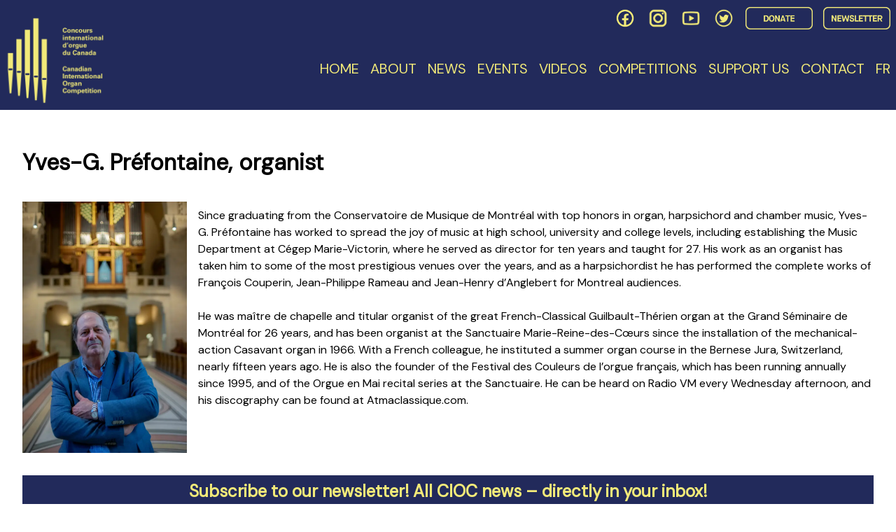

--- FILE ---
content_type: text/html; charset=UTF-8
request_url: https://ciocm.org/en/yves-g-prefontaine-organist/
body_size: 17721
content:
<!doctype html>
<html lang="en-CA">
<head>
	<meta charset="UTF-8">
	<meta name="viewport" content="width=device-width, initial-scale=1">
	<script src="https://kit.fontawesome.com/8dd95f8e24.js" crossorigin="anonymous"></script>
	<link rel="profile" href="https://gmpg.org/xfn/11">
	<link href="https://fonts.googleapis.com/css?family=Cabin+Condensed|DM+Sans|Gothic+A1|Jaldi|Lusitana|Lora|Sawarabi+Gothic&display=swap" rel="stylesheet">
	<title>Yves-G. Préfontaine, organist &#8211; Canadian International Organ Competition</title>
<meta name='robots' content='max-image-preview:large' />
	<style>img:is([sizes="auto" i], [sizes^="auto," i]) { contain-intrinsic-size: 3000px 1500px }</style>
	<script id="cookieyes" type="text/javascript" src="https://cdn-cookieyes.com/client_data/3cda44c1db39ece49ddee394/script.js"></script><link rel="alternate" href="https://ciocm.org/en/yves-g-prefontaine-organist/" hreflang="en" />
<link rel="alternate" href="https://ciocm.org/fr/yves-g-prefontaine-organiste/" hreflang="fr" />
<link rel='dns-prefetch' href='//stats.wp.com' />
<link rel='preconnect' href='//i0.wp.com' />
<link rel='preconnect' href='//c0.wp.com' />
<link rel="alternate" type="application/rss+xml" title="Canadian International Organ Competition &raquo; Feed" href="https://ciocm.org/en/feed/" />
<link rel="alternate" type="application/rss+xml" title="Canadian International Organ Competition &raquo; Comments Feed" href="https://ciocm.org/en/comments/feed/" />
<script type="text/javascript">
/* <![CDATA[ */
window._wpemojiSettings = {"baseUrl":"https:\/\/s.w.org\/images\/core\/emoji\/16.0.1\/72x72\/","ext":".png","svgUrl":"https:\/\/s.w.org\/images\/core\/emoji\/16.0.1\/svg\/","svgExt":".svg","source":{"concatemoji":"https:\/\/ciocm.org\/wp-includes\/js\/wp-emoji-release.min.js?ver=6.8.3"}};
/*! This file is auto-generated */
!function(s,n){var o,i,e;function c(e){try{var t={supportTests:e,timestamp:(new Date).valueOf()};sessionStorage.setItem(o,JSON.stringify(t))}catch(e){}}function p(e,t,n){e.clearRect(0,0,e.canvas.width,e.canvas.height),e.fillText(t,0,0);var t=new Uint32Array(e.getImageData(0,0,e.canvas.width,e.canvas.height).data),a=(e.clearRect(0,0,e.canvas.width,e.canvas.height),e.fillText(n,0,0),new Uint32Array(e.getImageData(0,0,e.canvas.width,e.canvas.height).data));return t.every(function(e,t){return e===a[t]})}function u(e,t){e.clearRect(0,0,e.canvas.width,e.canvas.height),e.fillText(t,0,0);for(var n=e.getImageData(16,16,1,1),a=0;a<n.data.length;a++)if(0!==n.data[a])return!1;return!0}function f(e,t,n,a){switch(t){case"flag":return n(e,"\ud83c\udff3\ufe0f\u200d\u26a7\ufe0f","\ud83c\udff3\ufe0f\u200b\u26a7\ufe0f")?!1:!n(e,"\ud83c\udde8\ud83c\uddf6","\ud83c\udde8\u200b\ud83c\uddf6")&&!n(e,"\ud83c\udff4\udb40\udc67\udb40\udc62\udb40\udc65\udb40\udc6e\udb40\udc67\udb40\udc7f","\ud83c\udff4\u200b\udb40\udc67\u200b\udb40\udc62\u200b\udb40\udc65\u200b\udb40\udc6e\u200b\udb40\udc67\u200b\udb40\udc7f");case"emoji":return!a(e,"\ud83e\udedf")}return!1}function g(e,t,n,a){var r="undefined"!=typeof WorkerGlobalScope&&self instanceof WorkerGlobalScope?new OffscreenCanvas(300,150):s.createElement("canvas"),o=r.getContext("2d",{willReadFrequently:!0}),i=(o.textBaseline="top",o.font="600 32px Arial",{});return e.forEach(function(e){i[e]=t(o,e,n,a)}),i}function t(e){var t=s.createElement("script");t.src=e,t.defer=!0,s.head.appendChild(t)}"undefined"!=typeof Promise&&(o="wpEmojiSettingsSupports",i=["flag","emoji"],n.supports={everything:!0,everythingExceptFlag:!0},e=new Promise(function(e){s.addEventListener("DOMContentLoaded",e,{once:!0})}),new Promise(function(t){var n=function(){try{var e=JSON.parse(sessionStorage.getItem(o));if("object"==typeof e&&"number"==typeof e.timestamp&&(new Date).valueOf()<e.timestamp+604800&&"object"==typeof e.supportTests)return e.supportTests}catch(e){}return null}();if(!n){if("undefined"!=typeof Worker&&"undefined"!=typeof OffscreenCanvas&&"undefined"!=typeof URL&&URL.createObjectURL&&"undefined"!=typeof Blob)try{var e="postMessage("+g.toString()+"("+[JSON.stringify(i),f.toString(),p.toString(),u.toString()].join(",")+"));",a=new Blob([e],{type:"text/javascript"}),r=new Worker(URL.createObjectURL(a),{name:"wpTestEmojiSupports"});return void(r.onmessage=function(e){c(n=e.data),r.terminate(),t(n)})}catch(e){}c(n=g(i,f,p,u))}t(n)}).then(function(e){for(var t in e)n.supports[t]=e[t],n.supports.everything=n.supports.everything&&n.supports[t],"flag"!==t&&(n.supports.everythingExceptFlag=n.supports.everythingExceptFlag&&n.supports[t]);n.supports.everythingExceptFlag=n.supports.everythingExceptFlag&&!n.supports.flag,n.DOMReady=!1,n.readyCallback=function(){n.DOMReady=!0}}).then(function(){return e}).then(function(){var e;n.supports.everything||(n.readyCallback(),(e=n.source||{}).concatemoji?t(e.concatemoji):e.wpemoji&&e.twemoji&&(t(e.twemoji),t(e.wpemoji)))}))}((window,document),window._wpemojiSettings);
/* ]]> */
</script>
<style id='wp-emoji-styles-inline-css' type='text/css'>

	img.wp-smiley, img.emoji {
		display: inline !important;
		border: none !important;
		box-shadow: none !important;
		height: 1em !important;
		width: 1em !important;
		margin: 0 0.07em !important;
		vertical-align: -0.1em !important;
		background: none !important;
		padding: 0 !important;
	}
</style>
<link rel='stylesheet' id='wp-block-library-css' href='https://c0.wp.com/c/6.8.3/wp-includes/css/dist/block-library/style.min.css' type='text/css' media='all' />
<style id='classic-theme-styles-inline-css' type='text/css'>
/*! This file is auto-generated */
.wp-block-button__link{color:#fff;background-color:#32373c;border-radius:9999px;box-shadow:none;text-decoration:none;padding:calc(.667em + 2px) calc(1.333em + 2px);font-size:1.125em}.wp-block-file__button{background:#32373c;color:#fff;text-decoration:none}
</style>
<style id='ce4wp-subscribe-style-inline-css' type='text/css'>
.wp-block-ce4wp-subscribe{max-width:840px;margin:0 auto}.wp-block-ce4wp-subscribe .title{margin-bottom:0}.wp-block-ce4wp-subscribe .subTitle{margin-top:0;font-size:0.8em}.wp-block-ce4wp-subscribe .disclaimer{margin-top:5px;font-size:0.8em}.wp-block-ce4wp-subscribe .disclaimer .disclaimer-label{margin-left:10px}.wp-block-ce4wp-subscribe .inputBlock{width:100%;margin-bottom:10px}.wp-block-ce4wp-subscribe .inputBlock input{width:100%}.wp-block-ce4wp-subscribe .inputBlock label{display:inline-block}.wp-block-ce4wp-subscribe .submit-button{margin-top:25px;display:block}.wp-block-ce4wp-subscribe .required-text{display:inline-block;margin:0;padding:0;margin-left:0.3em}.wp-block-ce4wp-subscribe .onSubmission{height:0;max-width:840px;margin:0 auto}.wp-block-ce4wp-subscribe .firstNameSummary .lastNameSummary{text-transform:capitalize}.wp-block-ce4wp-subscribe .ce4wp-inline-notification{display:flex;flex-direction:row;align-items:center;padding:13px 10px;width:100%;height:40px;border-style:solid;border-color:orange;border-width:1px;border-left-width:4px;border-radius:3px;background:rgba(255,133,15,0.1);flex:none;order:0;flex-grow:1;margin:0px 0px}.wp-block-ce4wp-subscribe .ce4wp-inline-warning-text{font-style:normal;font-weight:normal;font-size:16px;line-height:20px;display:flex;align-items:center;color:#571600;margin-left:9px}.wp-block-ce4wp-subscribe .ce4wp-inline-warning-icon{color:orange}.wp-block-ce4wp-subscribe .ce4wp-inline-warning-arrow{color:#571600;margin-left:auto}.wp-block-ce4wp-subscribe .ce4wp-banner-clickable{cursor:pointer}.ce4wp-link{cursor:pointer}

.no-flex{display:block}.sub-header{margin-bottom:1em}


</style>
<style id='pdfemb-pdf-embedder-viewer-style-inline-css' type='text/css'>
.wp-block-pdfemb-pdf-embedder-viewer{max-width:none}

</style>
<link rel='stylesheet' id='mediaelement-css' href='https://c0.wp.com/c/6.8.3/wp-includes/js/mediaelement/mediaelementplayer-legacy.min.css' type='text/css' media='all' />
<link rel='stylesheet' id='wp-mediaelement-css' href='https://c0.wp.com/c/6.8.3/wp-includes/js/mediaelement/wp-mediaelement.min.css' type='text/css' media='all' />
<style id='jetpack-sharing-buttons-style-inline-css' type='text/css'>
.jetpack-sharing-buttons__services-list{display:flex;flex-direction:row;flex-wrap:wrap;gap:0;list-style-type:none;margin:5px;padding:0}.jetpack-sharing-buttons__services-list.has-small-icon-size{font-size:12px}.jetpack-sharing-buttons__services-list.has-normal-icon-size{font-size:16px}.jetpack-sharing-buttons__services-list.has-large-icon-size{font-size:24px}.jetpack-sharing-buttons__services-list.has-huge-icon-size{font-size:36px}@media print{.jetpack-sharing-buttons__services-list{display:none!important}}.editor-styles-wrapper .wp-block-jetpack-sharing-buttons{gap:0;padding-inline-start:0}ul.jetpack-sharing-buttons__services-list.has-background{padding:1.25em 2.375em}
</style>
<style id='global-styles-inline-css' type='text/css'>
:root{--wp--preset--aspect-ratio--square: 1;--wp--preset--aspect-ratio--4-3: 4/3;--wp--preset--aspect-ratio--3-4: 3/4;--wp--preset--aspect-ratio--3-2: 3/2;--wp--preset--aspect-ratio--2-3: 2/3;--wp--preset--aspect-ratio--16-9: 16/9;--wp--preset--aspect-ratio--9-16: 9/16;--wp--preset--color--black: #000000;--wp--preset--color--cyan-bluish-gray: #abb8c3;--wp--preset--color--white: #ffffff;--wp--preset--color--pale-pink: #f78da7;--wp--preset--color--vivid-red: #cf2e2e;--wp--preset--color--luminous-vivid-orange: #ff6900;--wp--preset--color--luminous-vivid-amber: #fcb900;--wp--preset--color--light-green-cyan: #7bdcb5;--wp--preset--color--vivid-green-cyan: #00d084;--wp--preset--color--pale-cyan-blue: #8ed1fc;--wp--preset--color--vivid-cyan-blue: #0693e3;--wp--preset--color--vivid-purple: #9b51e0;--wp--preset--gradient--vivid-cyan-blue-to-vivid-purple: linear-gradient(135deg,rgba(6,147,227,1) 0%,rgb(155,81,224) 100%);--wp--preset--gradient--light-green-cyan-to-vivid-green-cyan: linear-gradient(135deg,rgb(122,220,180) 0%,rgb(0,208,130) 100%);--wp--preset--gradient--luminous-vivid-amber-to-luminous-vivid-orange: linear-gradient(135deg,rgba(252,185,0,1) 0%,rgba(255,105,0,1) 100%);--wp--preset--gradient--luminous-vivid-orange-to-vivid-red: linear-gradient(135deg,rgba(255,105,0,1) 0%,rgb(207,46,46) 100%);--wp--preset--gradient--very-light-gray-to-cyan-bluish-gray: linear-gradient(135deg,rgb(238,238,238) 0%,rgb(169,184,195) 100%);--wp--preset--gradient--cool-to-warm-spectrum: linear-gradient(135deg,rgb(74,234,220) 0%,rgb(151,120,209) 20%,rgb(207,42,186) 40%,rgb(238,44,130) 60%,rgb(251,105,98) 80%,rgb(254,248,76) 100%);--wp--preset--gradient--blush-light-purple: linear-gradient(135deg,rgb(255,206,236) 0%,rgb(152,150,240) 100%);--wp--preset--gradient--blush-bordeaux: linear-gradient(135deg,rgb(254,205,165) 0%,rgb(254,45,45) 50%,rgb(107,0,62) 100%);--wp--preset--gradient--luminous-dusk: linear-gradient(135deg,rgb(255,203,112) 0%,rgb(199,81,192) 50%,rgb(65,88,208) 100%);--wp--preset--gradient--pale-ocean: linear-gradient(135deg,rgb(255,245,203) 0%,rgb(182,227,212) 50%,rgb(51,167,181) 100%);--wp--preset--gradient--electric-grass: linear-gradient(135deg,rgb(202,248,128) 0%,rgb(113,206,126) 100%);--wp--preset--gradient--midnight: linear-gradient(135deg,rgb(2,3,129) 0%,rgb(40,116,252) 100%);--wp--preset--font-size--small: 13px;--wp--preset--font-size--medium: 20px;--wp--preset--font-size--large: 36px;--wp--preset--font-size--x-large: 42px;--wp--preset--spacing--20: 0.44rem;--wp--preset--spacing--30: 0.67rem;--wp--preset--spacing--40: 1rem;--wp--preset--spacing--50: 1.5rem;--wp--preset--spacing--60: 2.25rem;--wp--preset--spacing--70: 3.38rem;--wp--preset--spacing--80: 5.06rem;--wp--preset--shadow--natural: 6px 6px 9px rgba(0, 0, 0, 0.2);--wp--preset--shadow--deep: 12px 12px 50px rgba(0, 0, 0, 0.4);--wp--preset--shadow--sharp: 6px 6px 0px rgba(0, 0, 0, 0.2);--wp--preset--shadow--outlined: 6px 6px 0px -3px rgba(255, 255, 255, 1), 6px 6px rgba(0, 0, 0, 1);--wp--preset--shadow--crisp: 6px 6px 0px rgba(0, 0, 0, 1);}:where(.is-layout-flex){gap: 0.5em;}:where(.is-layout-grid){gap: 0.5em;}body .is-layout-flex{display: flex;}.is-layout-flex{flex-wrap: wrap;align-items: center;}.is-layout-flex > :is(*, div){margin: 0;}body .is-layout-grid{display: grid;}.is-layout-grid > :is(*, div){margin: 0;}:where(.wp-block-columns.is-layout-flex){gap: 2em;}:where(.wp-block-columns.is-layout-grid){gap: 2em;}:where(.wp-block-post-template.is-layout-flex){gap: 1.25em;}:where(.wp-block-post-template.is-layout-grid){gap: 1.25em;}.has-black-color{color: var(--wp--preset--color--black) !important;}.has-cyan-bluish-gray-color{color: var(--wp--preset--color--cyan-bluish-gray) !important;}.has-white-color{color: var(--wp--preset--color--white) !important;}.has-pale-pink-color{color: var(--wp--preset--color--pale-pink) !important;}.has-vivid-red-color{color: var(--wp--preset--color--vivid-red) !important;}.has-luminous-vivid-orange-color{color: var(--wp--preset--color--luminous-vivid-orange) !important;}.has-luminous-vivid-amber-color{color: var(--wp--preset--color--luminous-vivid-amber) !important;}.has-light-green-cyan-color{color: var(--wp--preset--color--light-green-cyan) !important;}.has-vivid-green-cyan-color{color: var(--wp--preset--color--vivid-green-cyan) !important;}.has-pale-cyan-blue-color{color: var(--wp--preset--color--pale-cyan-blue) !important;}.has-vivid-cyan-blue-color{color: var(--wp--preset--color--vivid-cyan-blue) !important;}.has-vivid-purple-color{color: var(--wp--preset--color--vivid-purple) !important;}.has-black-background-color{background-color: var(--wp--preset--color--black) !important;}.has-cyan-bluish-gray-background-color{background-color: var(--wp--preset--color--cyan-bluish-gray) !important;}.has-white-background-color{background-color: var(--wp--preset--color--white) !important;}.has-pale-pink-background-color{background-color: var(--wp--preset--color--pale-pink) !important;}.has-vivid-red-background-color{background-color: var(--wp--preset--color--vivid-red) !important;}.has-luminous-vivid-orange-background-color{background-color: var(--wp--preset--color--luminous-vivid-orange) !important;}.has-luminous-vivid-amber-background-color{background-color: var(--wp--preset--color--luminous-vivid-amber) !important;}.has-light-green-cyan-background-color{background-color: var(--wp--preset--color--light-green-cyan) !important;}.has-vivid-green-cyan-background-color{background-color: var(--wp--preset--color--vivid-green-cyan) !important;}.has-pale-cyan-blue-background-color{background-color: var(--wp--preset--color--pale-cyan-blue) !important;}.has-vivid-cyan-blue-background-color{background-color: var(--wp--preset--color--vivid-cyan-blue) !important;}.has-vivid-purple-background-color{background-color: var(--wp--preset--color--vivid-purple) !important;}.has-black-border-color{border-color: var(--wp--preset--color--black) !important;}.has-cyan-bluish-gray-border-color{border-color: var(--wp--preset--color--cyan-bluish-gray) !important;}.has-white-border-color{border-color: var(--wp--preset--color--white) !important;}.has-pale-pink-border-color{border-color: var(--wp--preset--color--pale-pink) !important;}.has-vivid-red-border-color{border-color: var(--wp--preset--color--vivid-red) !important;}.has-luminous-vivid-orange-border-color{border-color: var(--wp--preset--color--luminous-vivid-orange) !important;}.has-luminous-vivid-amber-border-color{border-color: var(--wp--preset--color--luminous-vivid-amber) !important;}.has-light-green-cyan-border-color{border-color: var(--wp--preset--color--light-green-cyan) !important;}.has-vivid-green-cyan-border-color{border-color: var(--wp--preset--color--vivid-green-cyan) !important;}.has-pale-cyan-blue-border-color{border-color: var(--wp--preset--color--pale-cyan-blue) !important;}.has-vivid-cyan-blue-border-color{border-color: var(--wp--preset--color--vivid-cyan-blue) !important;}.has-vivid-purple-border-color{border-color: var(--wp--preset--color--vivid-purple) !important;}.has-vivid-cyan-blue-to-vivid-purple-gradient-background{background: var(--wp--preset--gradient--vivid-cyan-blue-to-vivid-purple) !important;}.has-light-green-cyan-to-vivid-green-cyan-gradient-background{background: var(--wp--preset--gradient--light-green-cyan-to-vivid-green-cyan) !important;}.has-luminous-vivid-amber-to-luminous-vivid-orange-gradient-background{background: var(--wp--preset--gradient--luminous-vivid-amber-to-luminous-vivid-orange) !important;}.has-luminous-vivid-orange-to-vivid-red-gradient-background{background: var(--wp--preset--gradient--luminous-vivid-orange-to-vivid-red) !important;}.has-very-light-gray-to-cyan-bluish-gray-gradient-background{background: var(--wp--preset--gradient--very-light-gray-to-cyan-bluish-gray) !important;}.has-cool-to-warm-spectrum-gradient-background{background: var(--wp--preset--gradient--cool-to-warm-spectrum) !important;}.has-blush-light-purple-gradient-background{background: var(--wp--preset--gradient--blush-light-purple) !important;}.has-blush-bordeaux-gradient-background{background: var(--wp--preset--gradient--blush-bordeaux) !important;}.has-luminous-dusk-gradient-background{background: var(--wp--preset--gradient--luminous-dusk) !important;}.has-pale-ocean-gradient-background{background: var(--wp--preset--gradient--pale-ocean) !important;}.has-electric-grass-gradient-background{background: var(--wp--preset--gradient--electric-grass) !important;}.has-midnight-gradient-background{background: var(--wp--preset--gradient--midnight) !important;}.has-small-font-size{font-size: var(--wp--preset--font-size--small) !important;}.has-medium-font-size{font-size: var(--wp--preset--font-size--medium) !important;}.has-large-font-size{font-size: var(--wp--preset--font-size--large) !important;}.has-x-large-font-size{font-size: var(--wp--preset--font-size--x-large) !important;}
:where(.wp-block-post-template.is-layout-flex){gap: 1.25em;}:where(.wp-block-post-template.is-layout-grid){gap: 1.25em;}
:where(.wp-block-columns.is-layout-flex){gap: 2em;}:where(.wp-block-columns.is-layout-grid){gap: 2em;}
:root :where(.wp-block-pullquote){font-size: 1.5em;line-height: 1.6;}
</style>
<link rel='stylesheet' id='mailchimp_campaigns_manager_metaboxes-css' href='https://ciocm.org/wp-content/plugins/olalaweb-mailchimp-campaign-manager/css/mailchimp_campaigns_manager_metaboxes.css?ver=6.8.3' type='text/css' media='all' />
<link rel='stylesheet' id='mailchimp_campaigns_manager_admin-css' href='https://ciocm.org/wp-content/plugins/olalaweb-mailchimp-campaign-manager/css/mailchimp_campaigns_manager_admin.css?ver=6.8.3' type='text/css' media='all' />
<link rel='stylesheet' id='mailchimp_campaigns_manager_list-css' href='https://ciocm.org/wp-content/plugins/olalaweb-mailchimp-campaign-manager/css/mailchimp_campaigns_manager_list.css?ver=6.8.3' type='text/css' media='all' />
<style id='responsive-menu-inline-css' type='text/css'>
/** This file is major component of this plugin so please don't try to edit here. */
#rmp_menu_trigger-3598 {
  width: 30px;
  height: 30px;
  position: fixed;
  top: 45px;
  border-radius: 5px;
  display: none;
  text-decoration: none;
  right: 2%;
  background: #f2ea79;
  transition: transform 0.5s, background-color 0.5s;
}
#rmp_menu_trigger-3598:hover, #rmp_menu_trigger-3598:focus {
  background: #f2ea79;
  text-decoration: unset;
}
#rmp_menu_trigger-3598.is-active {
  background: #f2ea79;
}
#rmp_menu_trigger-3598 .rmp-trigger-box {
  width: 25px;
  color: #ffffff;
}
#rmp_menu_trigger-3598 .rmp-trigger-icon-active, #rmp_menu_trigger-3598 .rmp-trigger-text-open {
  display: none;
}
#rmp_menu_trigger-3598.is-active .rmp-trigger-icon-active, #rmp_menu_trigger-3598.is-active .rmp-trigger-text-open {
  display: inline;
}
#rmp_menu_trigger-3598.is-active .rmp-trigger-icon-inactive, #rmp_menu_trigger-3598.is-active .rmp-trigger-text {
  display: none;
}
#rmp_menu_trigger-3598 .rmp-trigger-label {
  color: #ffffff;
  pointer-events: none;
  line-height: 13px;
  font-family: inherit;
  font-size: 14px;
  display: inline;
  text-transform: inherit;
}
#rmp_menu_trigger-3598 .rmp-trigger-label.rmp-trigger-label-top {
  display: block;
  margin-bottom: 12px;
}
#rmp_menu_trigger-3598 .rmp-trigger-label.rmp-trigger-label-bottom {
  display: block;
  margin-top: 12px;
}
#rmp_menu_trigger-3598 .responsive-menu-pro-inner {
  display: block;
}
#rmp_menu_trigger-3598 .rmp-trigger-icon-inactive .rmp-font-icon {
  color: #222a5b;
}
#rmp_menu_trigger-3598 .responsive-menu-pro-inner, #rmp_menu_trigger-3598 .responsive-menu-pro-inner::before, #rmp_menu_trigger-3598 .responsive-menu-pro-inner::after {
  width: 25px;
  height: 3px;
  background-color: #222a5b;
  border-radius: 4px;
  position: absolute;
}
#rmp_menu_trigger-3598 .rmp-trigger-icon-active .rmp-font-icon {
  color: #222a5b;
}
#rmp_menu_trigger-3598.is-active .responsive-menu-pro-inner, #rmp_menu_trigger-3598.is-active .responsive-menu-pro-inner::before, #rmp_menu_trigger-3598.is-active .responsive-menu-pro-inner::after {
  background-color: #222a5b;
}
#rmp_menu_trigger-3598:hover .rmp-trigger-icon-inactive .rmp-font-icon {
  color: #222a5b;
}
#rmp_menu_trigger-3598:not(.is-active):hover .responsive-menu-pro-inner, #rmp_menu_trigger-3598:not(.is-active):hover .responsive-menu-pro-inner::before, #rmp_menu_trigger-3598:not(.is-active):hover .responsive-menu-pro-inner::after {
  background-color: #222a5b;
}
#rmp_menu_trigger-3598 .responsive-menu-pro-inner::before {
  top: 10px;
}
#rmp_menu_trigger-3598 .responsive-menu-pro-inner::after {
  bottom: 10px;
}
#rmp_menu_trigger-3598.is-active .responsive-menu-pro-inner::after {
  bottom: 0;
}
/* Hamburger menu styling */
@media screen and (max-width: 720px) {
  /** Menu Title Style */
  /** Menu Additional Content Style */
  #site-navigation {
    display: none !important;
  }
  #rmp_menu_trigger-3598 {
    display: block;
  }
  #rmp-container-3598 {
    position: fixed;
    top: 0;
    margin: 0;
    transition: transform 0.5s;
    overflow: auto;
    display: block;
    width: 75%;
    background-color: #222a5b;
    background-image: url("");
    height: 100%;
    left: 0;
    padding-top: 0px;
    padding-left: 0px;
    padding-bottom: 0px;
    padding-right: 0px;
  }
  #rmp-menu-wrap-3598 {
    padding-top: 0px;
    padding-left: 0px;
    padding-bottom: 0px;
    padding-right: 0px;
    background-color: #222a5b;
  }
  #rmp-menu-wrap-3598 .rmp-menu, #rmp-menu-wrap-3598 .rmp-submenu {
    width: 100%;
    box-sizing: border-box;
    margin: 0;
    padding: 0;
  }
  #rmp-menu-wrap-3598 .rmp-submenu-depth-1 .rmp-menu-item-link {
    padding-left: 10%;
  }
  #rmp-menu-wrap-3598 .rmp-submenu-depth-2 .rmp-menu-item-link {
    padding-left: 15%;
  }
  #rmp-menu-wrap-3598 .rmp-submenu-depth-3 .rmp-menu-item-link {
    padding-left: 20%;
  }
  #rmp-menu-wrap-3598 .rmp-submenu-depth-4 .rmp-menu-item-link {
    padding-left: 25%;
  }
  #rmp-menu-wrap-3598 .rmp-submenu.rmp-submenu-open {
    display: block;
  }
  #rmp-menu-wrap-3598 .rmp-menu-item {
    width: 100%;
    list-style: none;
    margin: 0;
  }
  #rmp-menu-wrap-3598 .rmp-menu-item-link {
    height: 40px;
    line-height: 40px;
    font-size: 13px;
    border-bottom: 1px solid #222a5b;
    font-family: inherit;
    color: #f2ea79;
    text-align: left;
    background-color: #222a5b;
    font-weight: normal;
    letter-spacing: 0px;
    display: block;
    box-sizing: border-box;
    width: 100%;
    text-decoration: none;
    position: relative;
    overflow: hidden;
    transition: background-color 0.5s, border-color 0.5s, 0.5s;
    padding: 0 5%;
    padding-right: 50px;
  }
  #rmp-menu-wrap-3598 .rmp-menu-item-link:after, #rmp-menu-wrap-3598 .rmp-menu-item-link:before {
    display: none;
  }
  #rmp-menu-wrap-3598 .rmp-menu-item-link:hover, #rmp-menu-wrap-3598 .rmp-menu-item-link:focus {
    color: #f2ea79;
    border-color: #222a5b;
    background-color: #3f3f3f;
  }
  #rmp-menu-wrap-3598 .rmp-menu-item-link:focus {
    outline: none;
    border-color: unset;
    box-shadow: unset;
  }
  #rmp-menu-wrap-3598 .rmp-menu-item-link .rmp-font-icon {
    height: 40px;
    line-height: 40px;
    margin-right: 10px;
    font-size: 13px;
  }
  #rmp-menu-wrap-3598 .rmp-menu-current-item .rmp-menu-item-link {
    color: #f2ea79;
    border-color: #222a5b;
    background-color: #222a5b;
  }
  #rmp-menu-wrap-3598 .rmp-menu-current-item .rmp-menu-item-link:hover, #rmp-menu-wrap-3598 .rmp-menu-current-item .rmp-menu-item-link:focus {
    color: #f2ea79;
    border-color: #222a5b;
    background-color: #3f3f3f;
  }
  #rmp-menu-wrap-3598 .rmp-menu-subarrow {
    position: absolute;
    top: 0;
    bottom: 0;
    text-align: center;
    overflow: hidden;
    background-size: cover;
    overflow: hidden;
    right: 0;
    border-left-style: solid;
    border-left-color: #222a5b;
    border-left-width: 1px;
    height: 39px;
    width: 40px;
    color: #f2ea79;
    background-color: #222a5b;
  }
  #rmp-menu-wrap-3598 .rmp-menu-subarrow svg {
    fill: #f2ea79;
  }
  #rmp-menu-wrap-3598 .rmp-menu-subarrow:hover {
    color: #f2ea79;
    border-color: #3f3f3f;
    background-color: #3f3f3f;
  }
  #rmp-menu-wrap-3598 .rmp-menu-subarrow:hover svg {
    fill: #f2ea79;
  }
  #rmp-menu-wrap-3598 .rmp-menu-subarrow .rmp-font-icon {
    margin-right: unset;
  }
  #rmp-menu-wrap-3598 .rmp-menu-subarrow * {
    vertical-align: middle;
    line-height: 39px;
  }
  #rmp-menu-wrap-3598 .rmp-menu-subarrow-active {
    display: block;
    background-size: cover;
    color: #f2ea79;
    border-color: #222a5b;
    background-color: #222a5b;
  }
  #rmp-menu-wrap-3598 .rmp-menu-subarrow-active svg {
    fill: #f2ea79;
  }
  #rmp-menu-wrap-3598 .rmp-menu-subarrow-active:hover {
    color: #f2ea79;
    border-color: #3f3f3f;
    background-color: #3f3f3f;
  }
  #rmp-menu-wrap-3598 .rmp-menu-subarrow-active:hover svg {
    fill: #f2ea79;
  }
  #rmp-menu-wrap-3598 .rmp-submenu {
    display: none;
  }
  #rmp-menu-wrap-3598 .rmp-submenu .rmp-menu-item-link {
    height: 40px;
    line-height: 40px;
    letter-spacing: 0px;
    font-size: 13px;
    border-bottom: 1px solid #222a5b;
    font-family: inherit;
    font-weight: normal;
    color: #f2ea79;
    text-align: left;
    background-color: #222a5b;
  }
  #rmp-menu-wrap-3598 .rmp-submenu .rmp-menu-item-link:hover, #rmp-menu-wrap-3598 .rmp-submenu .rmp-menu-item-link:focus {
    color: #f2ea79;
    border-color: #212121;
    background-color: #3f3f3f;
  }
  #rmp-menu-wrap-3598 .rmp-submenu .rmp-menu-current-item .rmp-menu-item-link {
    color: #f2ea79;
    border-color: #222a5b;
    background-color: #222a5b;
  }
  #rmp-menu-wrap-3598 .rmp-submenu .rmp-menu-current-item .rmp-menu-item-link:hover, #rmp-menu-wrap-3598 .rmp-submenu .rmp-menu-current-item .rmp-menu-item-link:focus {
    color: #f2ea79;
    border-color: #3f3f3f;
    background-color: #3f3f3f;
  }
  #rmp-menu-wrap-3598 .rmp-submenu .rmp-menu-subarrow {
    right: 0;
    border-right: unset;
    border-left-style: solid;
    border-left-color: #222a5b;
    border-left-width: 1px;
    height: 39px;
    line-height: 39px;
    width: 40px;
    color: #f2ea79;
    background-color: #222a5b;
  }
  #rmp-menu-wrap-3598 .rmp-submenu .rmp-menu-subarrow:hover {
    color: #f2ea79;
    border-color: #3f3f3f;
    background-color: #3f3f3f;
  }
  #rmp-menu-wrap-3598 .rmp-submenu .rmp-menu-subarrow-active {
    color: #f2ea79;
    border-color: #222a5b;
    background-color: #222a5b;
  }
  #rmp-menu-wrap-3598 .rmp-submenu .rmp-menu-subarrow-active:hover {
    color: #f2ea79;
    border-color: #3f3f3f;
    background-color: #3f3f3f;
  }
  #rmp-menu-wrap-3598 .rmp-menu-item-description {
    margin: 0;
    padding: 5px 5%;
    opacity: 0.8;
    color: #f2ea79;
  }
  #rmp-search-box-3598 {
    display: block;
    padding-top: 0px;
    padding-left: 5%;
    padding-bottom: 0px;
    padding-right: 5%;
  }
  #rmp-search-box-3598 .rmp-search-form {
    margin: 0;
  }
  #rmp-search-box-3598 .rmp-search-box {
    background: #ffffff;
    border: 1px solid #dadada;
    color: #333333;
    width: 100%;
    padding: 0 5%;
    border-radius: 30px;
    height: 45px;
    -webkit-appearance: none;
  }
  #rmp-search-box-3598 .rmp-search-box::placeholder {
    color: #c7c7cd;
  }
  #rmp-search-box-3598 .rmp-search-box:focus {
    background-color: #ffffff;
    outline: 2px solid #dadada;
    color: #333333;
  }
  #rmp-menu-title-3598 {
    background-color: #222a5b;
    color: #ffffff;
    text-align: left;
    font-size: 13px;
    padding-top: 10%;
    padding-left: 5%;
    padding-bottom: 0%;
    padding-right: 5%;
    font-weight: 400;
    transition: background-color 0.5s, border-color 0.5s, color 0.5s;
  }
  #rmp-menu-title-3598:hover {
    background-color: #222a5b;
    color: #ffffff;
  }
  #rmp-menu-title-3598 > .rmp-menu-title-link {
    color: #ffffff;
    width: 100%;
    background-color: unset;
    text-decoration: none;
  }
  #rmp-menu-title-3598 > .rmp-menu-title-link:hover {
    color: #ffffff;
  }
  #rmp-menu-title-3598 .rmp-font-icon {
    font-size: 13px;
  }
  #rmp-menu-additional-content-3598 {
    padding-top: 0px;
    padding-left: 5%;
    padding-bottom: 0px;
    padding-right: 5%;
    color: #ffffff;
    text-align: center;
    font-size: 16px;
  }
}
/**
This file contents common styling of menus.
*/
.rmp-container {
  display: none;
  visibility: visible;
  padding: 0px 0px 0px 0px;
  z-index: 99998;
  transition: all 0.3s;
  /** Scrolling bar in menu setting box **/
}
.rmp-container.rmp-fade-top, .rmp-container.rmp-fade-left, .rmp-container.rmp-fade-right, .rmp-container.rmp-fade-bottom {
  display: none;
}
.rmp-container.rmp-slide-left, .rmp-container.rmp-push-left {
  transform: translateX(-100%);
  -ms-transform: translateX(-100%);
  -webkit-transform: translateX(-100%);
  -moz-transform: translateX(-100%);
}
.rmp-container.rmp-slide-left.rmp-menu-open, .rmp-container.rmp-push-left.rmp-menu-open {
  transform: translateX(0);
  -ms-transform: translateX(0);
  -webkit-transform: translateX(0);
  -moz-transform: translateX(0);
}
.rmp-container.rmp-slide-right, .rmp-container.rmp-push-right {
  transform: translateX(100%);
  -ms-transform: translateX(100%);
  -webkit-transform: translateX(100%);
  -moz-transform: translateX(100%);
}
.rmp-container.rmp-slide-right.rmp-menu-open, .rmp-container.rmp-push-right.rmp-menu-open {
  transform: translateX(0);
  -ms-transform: translateX(0);
  -webkit-transform: translateX(0);
  -moz-transform: translateX(0);
}
.rmp-container.rmp-slide-top, .rmp-container.rmp-push-top {
  transform: translateY(-100%);
  -ms-transform: translateY(-100%);
  -webkit-transform: translateY(-100%);
  -moz-transform: translateY(-100%);
}
.rmp-container.rmp-slide-top.rmp-menu-open, .rmp-container.rmp-push-top.rmp-menu-open {
  transform: translateY(0);
  -ms-transform: translateY(0);
  -webkit-transform: translateY(0);
  -moz-transform: translateY(0);
}
.rmp-container.rmp-slide-bottom, .rmp-container.rmp-push-bottom {
  transform: translateY(100%);
  -ms-transform: translateY(100%);
  -webkit-transform: translateY(100%);
  -moz-transform: translateY(100%);
}
.rmp-container.rmp-slide-bottom.rmp-menu-open, .rmp-container.rmp-push-bottom.rmp-menu-open {
  transform: translateX(0);
  -ms-transform: translateX(0);
  -webkit-transform: translateX(0);
  -moz-transform: translateX(0);
}
.rmp-container::-webkit-scrollbar {
  width: 0px;
}
.rmp-container ::-webkit-scrollbar-track {
  box-shadow: inset 0 0 5px transparent;
}
.rmp-container ::-webkit-scrollbar-thumb {
  background: transparent;
}
.rmp-container ::-webkit-scrollbar-thumb:hover {
  background: transparent;
}
.rmp-container .rmp-menu-wrap .rmp-menu {
  transition: none;
  border-radius: 0;
  box-shadow: none;
  background: none;
  border: 0;
  bottom: auto;
  box-sizing: border-box;
  clip: auto;
  color: #666;
  display: block;
  float: none;
  font-family: inherit;
  font-size: 14px;
  height: auto;
  left: auto;
  line-height: 1.7;
  list-style-type: none;
  margin: 0;
  min-height: auto;
  max-height: none;
  opacity: 1;
  outline: none;
  overflow: visible;
  padding: 0;
  position: relative;
  pointer-events: auto;
  right: auto;
  text-align: left;
  text-decoration: none;
  text-indent: 0;
  text-transform: none;
  transform: none;
  top: auto;
  visibility: inherit;
  width: auto;
  word-wrap: break-word;
  white-space: normal;
}
.rmp-container .rmp-menu-additional-content {
  display: block;
  word-break: break-word;
}
.rmp-container .rmp-menu-title {
  display: flex;
  flex-direction: column;
}
.rmp-container .rmp-menu-title .rmp-menu-title-image {
  max-width: 100%;
  margin-bottom: 15px;
  display: block;
  margin: auto;
  margin-bottom: 15px;
}
button.rmp_menu_trigger {
  z-index: 999999;
  overflow: hidden;
  outline: none;
  border: 0;
  display: none;
  margin: 0;
  transition: transform 0.5s, background-color 0.5s;
  padding: 0;
}
button.rmp_menu_trigger .responsive-menu-pro-inner::before, button.rmp_menu_trigger .responsive-menu-pro-inner::after {
  content: "";
  display: block;
}
button.rmp_menu_trigger .responsive-menu-pro-inner::before {
  top: 10px;
}
button.rmp_menu_trigger .responsive-menu-pro-inner::after {
  bottom: 10px;
}
button.rmp_menu_trigger .rmp-trigger-box {
  width: 40px;
  display: inline-block;
  position: relative;
  pointer-events: none;
  vertical-align: super;
}
.admin-bar .rmp-container, .admin-bar .rmp_menu_trigger {
  margin-top: 32px !important;
}
@media screen and (max-width: 782px) {
  .admin-bar .rmp-container, .admin-bar .rmp_menu_trigger {
    margin-top: 46px !important;
  }
}
/*  Menu Trigger Boring Animation */
.rmp-menu-trigger-boring .responsive-menu-pro-inner {
  transition-property: none;
}
.rmp-menu-trigger-boring .responsive-menu-pro-inner::after, .rmp-menu-trigger-boring .responsive-menu-pro-inner::before {
  transition-property: none;
}
.rmp-menu-trigger-boring.is-active .responsive-menu-pro-inner {
  transform: rotate(45deg);
}
.rmp-menu-trigger-boring.is-active .responsive-menu-pro-inner:before {
  top: 0;
  opacity: 0;
}
.rmp-menu-trigger-boring.is-active .responsive-menu-pro-inner:after {
  bottom: 0;
  transform: rotate(-90deg);
}

</style>
<link rel='stylesheet' id='dashicons-css' href='https://c0.wp.com/c/6.8.3/wp-includes/css/dashicons.min.css' type='text/css' media='all' />
<link rel='stylesheet' id='events-maker-front-css' href='https://ciocm.org/wp-content/plugins/wp-dkzr-events-maker-main/css/front.css?ver=6.8.3' type='text/css' media='all' />
<link rel='stylesheet' id='wp-fullcalendar-css' href='https://ciocm.org/wp-content/plugins/wp-fullcalendar/includes/css/main.css?ver=1.5' type='text/css' media='all' />
<link rel='stylesheet' id='wp-fullcalendar-tippy-light-css' href='https://ciocm.org/wp-content/plugins/wp-fullcalendar/includes/css/tippy/light.css?ver=1.5' type='text/css' media='all' />
<link rel='stylesheet' id='techne-cust-style-css' href='https://ciocm.org/wp-content/themes/techne-core/style.css?ver=1.1.20' type='text/css' media='all' />
<link rel='stylesheet' id='techne-foundation-style-css' href='https://ciocm.org/wp-content/themes/techne-core/css/foundation.css?ver=1.1.20' type='text/css' media='all' />
<link rel='stylesheet' id='techne-view-style-css' href='https://ciocm.org/wp-content/themes/techne-core/css/view.css?ver=1.1.20' type='text/css' media='all' />
<script type="text/javascript" src="https://c0.wp.com/c/6.8.3/wp-includes/js/jquery/jquery.min.js" id="jquery-core-js"></script>
<script type="text/javascript" src="https://c0.wp.com/c/6.8.3/wp-includes/js/jquery/jquery-migrate.min.js" id="jquery-migrate-js"></script>
<script type="text/javascript" id="rmp_menu_scripts-js-extra">
/* <![CDATA[ */
var rmp_menu = {"ajaxURL":"https:\/\/ciocm.org\/wp-admin\/admin-ajax.php","wp_nonce":"2a77ef620c","menu":[{"menu_theme":null,"theme_type":"default","theme_location_menu":"","submenu_submenu_arrow_width":"40","submenu_submenu_arrow_width_unit":"px","submenu_submenu_arrow_height":"39","submenu_submenu_arrow_height_unit":"px","submenu_arrow_position":"right","submenu_sub_arrow_background_colour":"#222a5b","submenu_sub_arrow_background_hover_colour":"#3f3f3f","submenu_sub_arrow_background_colour_active":"#222a5b","submenu_sub_arrow_background_hover_colour_active":"#3f3f3f","submenu_sub_arrow_border_width":"1","submenu_sub_arrow_border_width_unit":"px","submenu_sub_arrow_border_colour":"#222a5b","submenu_sub_arrow_border_hover_colour":"#3f3f3f","submenu_sub_arrow_border_colour_active":"#222a5b","submenu_sub_arrow_border_hover_colour_active":"#3f3f3f","submenu_sub_arrow_shape_colour":"#f2ea79","submenu_sub_arrow_shape_hover_colour":"#f2ea79","submenu_sub_arrow_shape_colour_active":"#f2ea79","submenu_sub_arrow_shape_hover_colour_active":"#f2ea79","use_header_bar":"off","header_bar_items_order":"{\"logo\":\"on\",\"title\":\"on\",\"search\":\"on\",\"html content\":\"on\"}","header_bar_title":"","header_bar_html_content":"","header_bar_logo":"","header_bar_logo_link":"","header_bar_logo_width":"","header_bar_logo_width_unit":"%","header_bar_logo_height":"","header_bar_logo_height_unit":"px","header_bar_height":"80","header_bar_height_unit":"px","header_bar_padding":{"top":"0px","right":"5%","bottom":"0px","left":"5%"},"header_bar_font":"","header_bar_font_size":"14","header_bar_font_size_unit":"px","header_bar_text_color":"#ffffff","header_bar_background_color":"#ffffff","header_bar_breakpoint":"800","header_bar_position_type":"fixed","header_bar_adjust_page":null,"header_bar_scroll_enable":"off","header_bar_scroll_background_color":"#36bdf6","mobile_breakpoint":"600","tablet_breakpoint":"720","transition_speed":"0.5","sub_menu_speed":"0.2","show_menu_on_page_load":"","menu_disable_scrolling":"off","menu_overlay":"off","menu_overlay_colour":"rgba(0, 0, 0, 0.7)","desktop_menu_width":"","desktop_menu_width_unit":"%","desktop_menu_positioning":"fixed","desktop_menu_side":"","desktop_menu_to_hide":"","use_current_theme_location":"off","mega_menu":{"225":"off","227":"off","229":"off","228":"off","226":"off"},"desktop_submenu_open_animation":"fade","desktop_submenu_open_animation_speed":"100ms","desktop_submenu_open_on_click":"","desktop_menu_hide_and_show":"","menu_name":"Default Menu","menu_to_use":"header-primary-menu-english","different_menu_for_mobile":"off","menu_to_use_in_mobile":"main-menu","use_mobile_menu":"on","use_tablet_menu":"on","use_desktop_menu":"","menu_display_on":"all-pages","menu_to_hide":"#site-navigation","submenu_descriptions_on":"","custom_walker":"","menu_background_colour":"#222a5b","menu_depth":"5","smooth_scroll_on":"off","smooth_scroll_speed":"500","menu_font_icons":[],"menu_links_height":"40","menu_links_height_unit":"px","menu_links_line_height":"40","menu_links_line_height_unit":"px","menu_depth_0":"5","menu_depth_0_unit":"%","menu_font_size":"13","menu_font_size_unit":"px","menu_font":"","menu_font_weight":"normal","menu_text_alignment":"left","menu_text_letter_spacing":"","menu_word_wrap":"off","menu_link_colour":"#f2ea79","menu_link_hover_colour":"#f2ea79","menu_current_link_colour":"#f2ea79","menu_current_link_hover_colour":"#f2ea79","menu_item_background_colour":"#222a5b","menu_item_background_hover_colour":"#3f3f3f","menu_current_item_background_colour":"#222a5b","menu_current_item_background_hover_colour":"#3f3f3f","menu_border_width":"1","menu_border_width_unit":"px","menu_item_border_colour":"#222a5b","menu_item_border_colour_hover":"#222a5b","menu_current_item_border_colour":"#222a5b","menu_current_item_border_hover_colour":"#222a5b","submenu_links_height":"40","submenu_links_height_unit":"px","submenu_links_line_height":"40","submenu_links_line_height_unit":"px","menu_depth_side":"left","menu_depth_1":"10","menu_depth_1_unit":"%","menu_depth_2":"15","menu_depth_2_unit":"%","menu_depth_3":"20","menu_depth_3_unit":"%","menu_depth_4":"25","menu_depth_4_unit":"%","submenu_item_background_colour":"#222a5b","submenu_item_background_hover_colour":"#3f3f3f","submenu_current_item_background_colour":"#222a5b","submenu_current_item_background_hover_colour":"#3f3f3f","submenu_border_width":"1","submenu_border_width_unit":"px","submenu_item_border_colour":"#222a5b","submenu_item_border_colour_hover":"#212121","submenu_current_item_border_colour":"#222a5b","submenu_current_item_border_hover_colour":"#3f3f3f","submenu_font_size":"13","submenu_font_size_unit":"px","submenu_font":"","submenu_font_weight":"normal","submenu_text_letter_spacing":"","submenu_text_alignment":"left","submenu_link_colour":"#f2ea79","submenu_link_hover_colour":"#f2ea79","submenu_current_link_colour":"#f2ea79","submenu_current_link_hover_colour":"#f2ea79","inactive_arrow_shape":"\u25bc","active_arrow_shape":"\u25b2","inactive_arrow_font_icon":"","active_arrow_font_icon":"","inactive_arrow_image":"","active_arrow_image":"","submenu_arrow_width":"40","submenu_arrow_width_unit":"px","submenu_arrow_height":"39","submenu_arrow_height_unit":"px","arrow_position":"right","menu_sub_arrow_shape_colour":"#f2ea79","menu_sub_arrow_shape_hover_colour":"#f2ea79","menu_sub_arrow_shape_colour_active":"#f2ea79","menu_sub_arrow_shape_hover_colour_active":"#f2ea79","menu_sub_arrow_border_width":"1","menu_sub_arrow_border_width_unit":"px","menu_sub_arrow_border_colour":"#222a5b","menu_sub_arrow_border_hover_colour":"#3f3f3f","menu_sub_arrow_border_colour_active":"#222a5b","menu_sub_arrow_border_hover_colour_active":"#3f3f3f","menu_sub_arrow_background_colour":"#222a5b","menu_sub_arrow_background_hover_colour":"#3f3f3f","menu_sub_arrow_background_colour_active":"#222a5b","menu_sub_arrow_background_hover_colour_active":"#3f3f3f","fade_submenus":"off","fade_submenus_side":"left","fade_submenus_delay":"100","fade_submenus_speed":"500","use_slide_effect":"off","slide_effect_back_to_text":"Back","accordion_animation":"off","auto_expand_all_submenus":"off","auto_expand_current_submenus":"off","menu_item_click_to_trigger_submenu":"off","button_width":"30","button_width_unit":"px","button_height":"30","button_height_unit":"px","button_background_colour":"#f2ea79","button_background_colour_hover":"#f2ea79","button_background_colour_active":"#f2ea79","toggle_button_border_radius":"5","button_transparent_background":"off","button_left_or_right":"right","button_position_type":"fixed","button_distance_from_side":"2","button_distance_from_side_unit":"%","button_top":"45","button_top_unit":"px","button_push_with_animation":"off","button_click_animation":"boring","button_line_margin":"5","button_line_margin_unit":"px","button_line_width":"25","button_line_width_unit":"px","button_line_height":"3","button_line_height_unit":"px","button_line_colour":"#222a5b","button_line_colour_hover":"#222a5b","button_line_colour_active":"#222a5b","button_font_icon":"","button_font_icon_when_clicked":"","button_image":"","button_image_when_clicked":"","button_title":"","button_title_open":"","button_title_position":"left","menu_container_columns":"","button_font":"","button_font_size":"14","button_font_size_unit":"px","button_title_line_height":"13","button_title_line_height_unit":"px","button_text_colour":"#ffffff","button_trigger_type_click":"on","button_trigger_type_hover":"off","button_click_trigger":"#responsive-menu-button","items_order":{"title":"on","menu":"on","search":"on","additional content":"on"},"menu_title":"","menu_title_link":"","menu_title_link_location":"_self","menu_title_image":"","menu_title_font_icon":"","menu_title_section_padding":{"top":"10%","right":"5%","bottom":"0%","left":"5%"},"menu_title_background_colour":"#222a5b","menu_title_background_hover_colour":"#222a5b","menu_title_font_size":"13","menu_title_font_size_unit":"px","menu_title_alignment":"left","menu_title_font_weight":"400","menu_title_font_family":"","menu_title_colour":"#ffffff","menu_title_hover_colour":"#ffffff","menu_title_image_width":"","menu_title_image_width_unit":"%","menu_title_image_height":"","menu_title_image_height_unit":"px","menu_additional_content":"","menu_additional_section_padding":{"left":"5%","top":"0px","right":"5%","bottom":"0px"},"menu_additional_content_font_size":"16","menu_additional_content_font_size_unit":"px","menu_additional_content_alignment":"center","menu_additional_content_colour":"#ffffff","menu_search_box_text":"Search","menu_search_box_code":"","menu_search_section_padding":{"left":"5%","top":"0px","right":"5%","bottom":"0px"},"menu_search_box_height":"45","menu_search_box_height_unit":"px","menu_search_box_border_radius":"30","menu_search_box_text_colour":"#333333","menu_search_box_background_colour":"#ffffff","menu_search_box_placeholder_colour":"#c7c7cd","menu_search_box_border_colour":"#dadada","menu_section_padding":{"top":"0px","right":"0px","bottom":"0px","left":"0px"},"menu_width":"75","menu_width_unit":"%","menu_maximum_width":"","menu_maximum_width_unit":"px","menu_minimum_width":"","menu_minimum_width_unit":"px","menu_auto_height":"off","menu_container_padding":{"top":"0px","right":"0px","bottom":"0px","left":"0px"},"menu_container_background_colour":"#222a5b","menu_background_image":"","animation_type":"slide","menu_appear_from":"left","animation_speed":"0.5","page_wrapper":"","menu_close_on_body_click":"off","menu_close_on_scroll":"off","menu_close_on_link_click":"off","enable_touch_gestures":"","active_arrow_font_icon_type":"font-awesome","active_arrow_image_alt":"","admin_theme":"dark","breakpoint":"720","button_font_icon_type":"font-awesome","button_font_icon_when_clicked_type":"font-awesome","button_image_alt":"","button_image_alt_when_clicked":"","button_trigger_type":"click","custom_css":"","desktop_menu_options":"{\"98\":{\"type\":\"standard\",\"width\":\"auto\",\"parent_background_colour\":\"\",\"parent_background_image\":\"\"},\"413\":{\"type\":\"standard\",\"width\":\"auto\",\"parent_background_colour\":\"\",\"parent_background_image\":\"\"},\"107\":{\"width\":\"auto\",\"widgets\":[{\"title\":{\"enabled\":\"true\"}}]},\"108\":{\"width\":\"auto\",\"widgets\":[{\"title\":{\"enabled\":\"true\"}}]},\"109\":{\"width\":\"auto\",\"widgets\":[{\"title\":{\"enabled\":\"true\"}}]},\"110\":{\"width\":\"auto\",\"widgets\":[{\"title\":{\"enabled\":\"true\"}}]},\"99\":{\"type\":\"standard\",\"width\":\"auto\",\"parent_background_colour\":\"\",\"parent_background_image\":\"\"},\"216\":{\"type\":\"standard\",\"width\":\"auto\",\"parent_background_colour\":\"\",\"parent_background_image\":\"\"},\"1179\":{\"width\":\"auto\",\"widgets\":[{\"title\":{\"enabled\":\"true\"}}]},\"114\":{\"width\":\"auto\",\"widgets\":[{\"title\":{\"enabled\":\"true\"}}]},\"113\":{\"width\":\"auto\",\"widgets\":[{\"title\":{\"enabled\":\"true\"}}]},\"374\":{\"type\":\"standard\",\"width\":\"auto\",\"parent_background_colour\":\"\",\"parent_background_image\":\"\"},\"911\":{\"width\":\"auto\",\"widgets\":[{\"title\":{\"enabled\":\"true\"}}]},\"105\":{\"width\":\"auto\",\"widgets\":[{\"title\":{\"enabled\":\"true\"}}]},\"101\":{\"width\":\"auto\",\"widgets\":[{\"title\":{\"enabled\":\"true\"}}]},\"104\":{\"width\":\"auto\",\"widgets\":[{\"title\":{\"enabled\":\"true\"}}]},\"103\":{\"width\":\"auto\",\"widgets\":[{\"title\":{\"enabled\":\"true\"}}]},\"102\":{\"width\":\"auto\",\"widgets\":[{\"title\":{\"enabled\":\"true\"}}]},\"371\":{\"width\":\"auto\",\"widgets\":[{\"title\":{\"enabled\":\"true\"}}]},\"880\":{\"width\":\"auto\",\"widgets\":[{\"title\":{\"enabled\":\"true\"}}]},\"1089\":{\"width\":\"auto\",\"widgets\":[{\"title\":{\"enabled\":\"true\"}}]},\"882\":{\"width\":\"auto\",\"widgets\":[{\"title\":{\"enabled\":\"true\"}}]},\"881\":{\"width\":\"auto\",\"widgets\":[{\"title\":{\"enabled\":\"true\"}}]},\"807\":{\"type\":\"standard\",\"width\":\"auto\",\"parent_background_colour\":\"\",\"parent_background_image\":\"\"},\"116\":{\"width\":\"auto\",\"widgets\":[{\"title\":{\"enabled\":\"true\"}}]},\"118\":{\"width\":\"auto\",\"widgets\":[{\"title\":{\"enabled\":\"true\"}}]},\"117\":{\"width\":\"auto\",\"widgets\":[{\"title\":{\"enabled\":\"true\"}}]},\"111\":{\"type\":\"standard\",\"width\":\"auto\",\"parent_background_colour\":\"\",\"parent_background_image\":\"\"},\"119\":{\"type\":\"standard\",\"width\":\"auto\",\"parent_background_colour\":\"\",\"parent_background_image\":\"\"}}","excluded_pages":null,"external_files":"off","header_bar_logo_alt":"","hide_on_desktop":"off","hide_on_mobile":"off","inactive_arrow_font_icon_type":"font-awesome","inactive_arrow_image_alt":"","keyboard_shortcut_close_menu":"27,37","keyboard_shortcut_open_menu":"32,39","menu_adjust_for_wp_admin_bar":"off","menu_depth_5":"30","menu_depth_5_unit":"%","menu_title_font_icon_type":"font-awesome","menu_title_image_alt":"","minify_scripts":"off","mobile_only":"off","remove_bootstrap":"","remove_fontawesome":"","scripts_in_footer":"off","shortcode":"off","single_menu_font":"","single_menu_font_size":"14","single_menu_font_size_unit":"px","single_menu_height":"80","single_menu_height_unit":"px","single_menu_item_background_colour":"#ffffff","single_menu_item_background_colour_hover":"#ffffff","single_menu_item_link_colour":"#000000","single_menu_item_link_colour_hover":"#000000","single_menu_item_submenu_background_colour":"#ffffff","single_menu_item_submenu_background_colour_hover":"#ffffff","single_menu_item_submenu_link_colour":"#000000","single_menu_item_submenu_link_colour_hover":"#000000","single_menu_line_height":"80","single_menu_line_height_unit":"px","single_menu_submenu_font":"","single_menu_submenu_font_size":"12","single_menu_submenu_font_size_unit":"px","single_menu_submenu_height":"","single_menu_submenu_height_unit":"auto","single_menu_submenu_line_height":"40","single_menu_submenu_line_height_unit":"px","menu_title_padding":{"left":"5%","top":"0px","right":"5%","bottom":"0px"},"menu_id":3598,"active_toggle_contents":"\u25b2","inactive_toggle_contents":"\u25bc"}]};
/* ]]> */
</script>
<script type="text/javascript" src="https://ciocm.org/wp-content/plugins/responsive-menu/v4.0.0/assets/js/rmp-menu.js?ver=4.6.0" id="rmp_menu_scripts-js"></script>
<script type="text/javascript" src="https://ciocm.org/wp-content/plugins/wp-dkzr-events-maker-main/js/front-sorting.js?ver=6.8.3" id="events-maker-sorting-js"></script>
<script type="text/javascript" src="https://c0.wp.com/c/6.8.3/wp-includes/js/jquery/ui/core.min.js" id="jquery-ui-core-js"></script>
<script type="text/javascript" src="https://c0.wp.com/c/6.8.3/wp-includes/js/jquery/ui/menu.min.js" id="jquery-ui-menu-js"></script>
<script type="text/javascript" src="https://c0.wp.com/c/6.8.3/wp-includes/js/jquery/ui/selectmenu.min.js" id="jquery-ui-selectmenu-js"></script>
<script type="text/javascript" src="https://c0.wp.com/c/6.8.3/wp-includes/js/jquery/ui/tooltip.min.js" id="jquery-ui-tooltip-js"></script>
<script type="text/javascript" src="https://c0.wp.com/c/6.8.3/wp-includes/js/dist/vendor/moment.min.js" id="moment-js"></script>
<script type="text/javascript" id="moment-js-after">
/* <![CDATA[ */
moment.updateLocale( 'en_CA', {"months":["January","February","March","April","May","June","July","August","September","October","November","December"],"monthsShort":["Jan","Feb","Mar","Apr","May","Jun","Jul","Aug","Sep","Oct","Nov","Dec"],"weekdays":["Sunday","Monday","Tuesday","Wednesday","Thursday","Friday","Saturday"],"weekdaysShort":["Sun","Mon","Tue","Wed","Thu","Fri","Sat"],"week":{"dow":1},"longDateFormat":{"LT":"H:i","LTS":null,"L":null,"LL":"F j, Y","LLL":"j F Y g:i a","LLLL":null}} );
/* ]]> */
</script>
<script type="text/javascript" id="wp-fullcalendar-js-extra">
/* <![CDATA[ */
var WPFC = {"ajaxurl":"https:\/\/ciocm.org\/wp-admin\/admin-ajax.php?action=WP_FullCalendar","firstDay":"1","wpfc_theme":"","wpfc_limit":"3","wpfc_limit_txt":"...","timeFormat":"h(:mm)A","defaultView":"month","weekends":"true","header":{"left":"prev,next today","center":"title","right":"month,basicWeek,basicDay"},"wpfc_qtips":"1","tippy_theme":"light-border","tippy_placement":"bottom","tippy_loading":"Loading..."};
/* ]]> */
</script>
<script type="text/javascript" src="https://ciocm.org/wp-content/plugins/wp-fullcalendar/includes/js/main.js?ver=1.5" id="wp-fullcalendar-js"></script>
<link rel="https://api.w.org/" href="https://ciocm.org/wp-json/" /><link rel="alternate" title="JSON" type="application/json" href="https://ciocm.org/wp-json/wp/v2/pages/5048" /><link rel="EditURI" type="application/rsd+xml" title="RSD" href="https://ciocm.org/xmlrpc.php?rsd" />
<meta name="generator" content="WordPress 6.8.3" />
<link rel="canonical" href="https://ciocm.org/en/yves-g-prefontaine-organist/" />
<link rel='shortlink' href='https://ciocm.org/?p=5048' />
<link rel="alternate" title="oEmbed (JSON)" type="application/json+oembed" href="https://ciocm.org/wp-json/oembed/1.0/embed?url=https%3A%2F%2Fciocm.org%2Fen%2Fyves-g-prefontaine-organist%2F" />
<link rel="alternate" title="oEmbed (XML)" type="text/xml+oembed" href="https://ciocm.org/wp-json/oembed/1.0/embed?url=https%3A%2F%2Fciocm.org%2Fen%2Fyves-g-prefontaine-organist%2F&#038;format=xml" />
	<style>img#wpstats{display:none}</style>
				<style type="text/css">
					.site-title,
			.site-description {
				position: absolute;
				clip: rect(1px, 1px, 1px, 1px);
			}
				</style>
		<link rel="icon" href="https://i0.wp.com/ciocm.org/wp-content/uploads/2020/11/logos-2.png?fit=32%2C32&#038;ssl=1" sizes="32x32" />
<link rel="icon" href="https://i0.wp.com/ciocm.org/wp-content/uploads/2020/11/logos-2.png?fit=192%2C192&#038;ssl=1" sizes="192x192" />
<link rel="apple-touch-icon" href="https://i0.wp.com/ciocm.org/wp-content/uploads/2020/11/logos-2.png?fit=180%2C180&#038;ssl=1" />
<meta name="msapplication-TileImage" content="https://i0.wp.com/ciocm.org/wp-content/uploads/2020/11/logos-2.png?fit=270%2C270&#038;ssl=1" />
		<style type="text/css" id="wp-custom-css">
			img.custom-logo { 
  max-height: 150px !important;
}
img.custom-logo { 
  max-width: 150px !important;
}
.menu-item a {
font-size: 20px!important;
}
.single-product header#header {
background: none !important;
}
.woocommerce-page .post-thumbnail img { display: none; }

textShadowColor="rgba(0,0,0,0)"

img.wp-post-image {
  max-height: 600px !important;
}
img.wp-post-image { 
  max-width: 600px !important;
}		</style>
		</head>

<body class="wp-singular page-template-default page page-id-5048 wp-custom-logo wp-theme-techne-core">
<div id="page" class="site">
	<a class="skip-link screen-reader-text" href="#content">Skip to content</a>
	<div id="topbar" style="background-color: #8195d2">
		<div class="topbar-search">
					</div>
	</div>
	<div id="whitespace"></div>
	<script>
		window.addEventListener("load", set_whitespace);
		window.addEventListener("resize", set_whitespace);
		function set_whitespace(){
			let displacement = document.querySelector("#masthead").offsetHeight;
			console.log("updating whitespace to" + displacement + "px");
			document.querySelector("#whitespace").style.height = displacement + "px";
		}
	</script>
	<header id="masthead" class="site-header" style="background-color: #222a5b">
		<div class="site-branding">
			<a href="https://ciocm.org/en/" class="custom-logo-link" rel="home"><img width="1232" height="1232" src="https://i0.wp.com/ciocm.org/wp-content/uploads/2020/05/CIOC-Logo-Bilingual-Yellow2-e1610482556616.png?fit=1232%2C1232&amp;ssl=1" class="custom-logo" alt="Canadian International Organ Competition" decoding="async" fetchpriority="high" srcset="https://i0.wp.com/ciocm.org/wp-content/uploads/2020/05/CIOC-Logo-Bilingual-Yellow2-e1610482556616.png?w=1232&amp;ssl=1 1232w, https://i0.wp.com/ciocm.org/wp-content/uploads/2020/05/CIOC-Logo-Bilingual-Yellow2-e1610482556616.png?resize=300%2C300&amp;ssl=1 300w, https://i0.wp.com/ciocm.org/wp-content/uploads/2020/05/CIOC-Logo-Bilingual-Yellow2-e1610482556616.png?resize=1024%2C1024&amp;ssl=1 1024w, https://i0.wp.com/ciocm.org/wp-content/uploads/2020/05/CIOC-Logo-Bilingual-Yellow2-e1610482556616.png?resize=150%2C150&amp;ssl=1 150w, https://i0.wp.com/ciocm.org/wp-content/uploads/2020/05/CIOC-Logo-Bilingual-Yellow2-e1610482556616.png?resize=768%2C768&amp;ssl=1 768w" sizes="(max-width: 1232px) 100vw, 1232px" /></a>		</div><!-- .site-branding -->
		<div id="header-area">
			<section id="media_image-8" class="widget widget_media_image"><h2 class="widget-title">Facebook</h2><a href="https://www.facebook.com/pages/Canadian-International-Organ-Competition-CIOC/250789088272722"><img width="500" height="500" src="https://i0.wp.com/ciocm.org/wp-content/uploads/2020/05/1.png?fit=500%2C500&amp;ssl=1" class="image wp-image-1048  attachment-full size-full" alt="" style="max-width: 100%; height: auto;" decoding="async" srcset="https://i0.wp.com/ciocm.org/wp-content/uploads/2020/05/1.png?w=500&amp;ssl=1 500w, https://i0.wp.com/ciocm.org/wp-content/uploads/2020/05/1.png?resize=300%2C300&amp;ssl=1 300w, https://i0.wp.com/ciocm.org/wp-content/uploads/2020/05/1.png?resize=150%2C150&amp;ssl=1 150w, https://i0.wp.com/ciocm.org/wp-content/uploads/2020/05/1.png?resize=24%2C24&amp;ssl=1 24w, https://i0.wp.com/ciocm.org/wp-content/uploads/2020/05/1.png?resize=36%2C36&amp;ssl=1 36w, https://i0.wp.com/ciocm.org/wp-content/uploads/2020/05/1.png?resize=48%2C48&amp;ssl=1 48w" sizes="(max-width: 500px) 100vw, 500px" /></a></section><section id="media_image-7" class="widget widget_media_image"><h2 class="widget-title">Instagram</h2><a href="https://www.instagram.com/ciocmontreal/"><img width="300" height="300" src="https://i0.wp.com/ciocm.org/wp-content/uploads/2020/05/2.png?fit=300%2C300&amp;ssl=1" class="image wp-image-1049  attachment-medium size-medium" alt="" style="max-width: 100%; height: auto;" decoding="async" srcset="https://i0.wp.com/ciocm.org/wp-content/uploads/2020/05/2.png?w=500&amp;ssl=1 500w, https://i0.wp.com/ciocm.org/wp-content/uploads/2020/05/2.png?resize=300%2C300&amp;ssl=1 300w, https://i0.wp.com/ciocm.org/wp-content/uploads/2020/05/2.png?resize=150%2C150&amp;ssl=1 150w, https://i0.wp.com/ciocm.org/wp-content/uploads/2020/05/2.png?resize=24%2C24&amp;ssl=1 24w, https://i0.wp.com/ciocm.org/wp-content/uploads/2020/05/2.png?resize=36%2C36&amp;ssl=1 36w, https://i0.wp.com/ciocm.org/wp-content/uploads/2020/05/2.png?resize=48%2C48&amp;ssl=1 48w" sizes="(max-width: 300px) 100vw, 300px" /></a></section><section id="media_image-5" class="widget widget_media_image"><h2 class="widget-title">Youtube</h2><a href="https://www.youtube.com/channel/UC__mlXTF3oy2hDlmdeQXvfg"><img width="300" height="300" src="https://i0.wp.com/ciocm.org/wp-content/uploads/2020/05/3.png?fit=300%2C300&amp;ssl=1" class="image wp-image-1050  attachment-medium size-medium" alt="" style="max-width: 100%; height: auto;" decoding="async" srcset="https://i0.wp.com/ciocm.org/wp-content/uploads/2020/05/3.png?w=500&amp;ssl=1 500w, https://i0.wp.com/ciocm.org/wp-content/uploads/2020/05/3.png?resize=300%2C300&amp;ssl=1 300w, https://i0.wp.com/ciocm.org/wp-content/uploads/2020/05/3.png?resize=150%2C150&amp;ssl=1 150w, https://i0.wp.com/ciocm.org/wp-content/uploads/2020/05/3.png?resize=24%2C24&amp;ssl=1 24w, https://i0.wp.com/ciocm.org/wp-content/uploads/2020/05/3.png?resize=36%2C36&amp;ssl=1 36w, https://i0.wp.com/ciocm.org/wp-content/uploads/2020/05/3.png?resize=48%2C48&amp;ssl=1 48w" sizes="(max-width: 300px) 100vw, 300px" /></a></section><section id="media_image-6" class="widget widget_media_image"><h2 class="widget-title">Twitter</h2><a href="https://twitter.com/ciocm"><img width="300" height="300" src="https://i0.wp.com/ciocm.org/wp-content/uploads/2020/05/4.png?fit=300%2C300&amp;ssl=1" class="image wp-image-1051  attachment-medium size-medium" alt="" style="max-width: 100%; height: auto;" decoding="async" srcset="https://i0.wp.com/ciocm.org/wp-content/uploads/2020/05/4.png?w=500&amp;ssl=1 500w, https://i0.wp.com/ciocm.org/wp-content/uploads/2020/05/4.png?resize=300%2C300&amp;ssl=1 300w, https://i0.wp.com/ciocm.org/wp-content/uploads/2020/05/4.png?resize=150%2C150&amp;ssl=1 150w, https://i0.wp.com/ciocm.org/wp-content/uploads/2020/05/4.png?resize=24%2C24&amp;ssl=1 24w, https://i0.wp.com/ciocm.org/wp-content/uploads/2020/05/4.png?resize=36%2C36&amp;ssl=1 36w, https://i0.wp.com/ciocm.org/wp-content/uploads/2020/05/4.png?resize=48%2C48&amp;ssl=1 48w" sizes="(max-width: 300px) 100vw, 300px" /></a></section><section id="media_image-2" class="widget widget_media_image"><h2 class="widget-title">Donate Now</h2><a href="https://app.simplyk.io/en/donation-form/067a660c-5149-462c-ab4a-82c3befd884e"><img width="1140" height="380" src="https://i0.wp.com/ciocm.org/wp-content/uploads/2020/05/2-2.png?fit=1140%2C380&amp;ssl=1" class="image wp-image-1055  attachment-full size-full" alt="" style="max-width: 100%; height: auto;" decoding="async" srcset="https://i0.wp.com/ciocm.org/wp-content/uploads/2020/05/2-2.png?w=1140&amp;ssl=1 1140w, https://i0.wp.com/ciocm.org/wp-content/uploads/2020/05/2-2.png?resize=300%2C100&amp;ssl=1 300w, https://i0.wp.com/ciocm.org/wp-content/uploads/2020/05/2-2.png?resize=1024%2C341&amp;ssl=1 1024w, https://i0.wp.com/ciocm.org/wp-content/uploads/2020/05/2-2.png?resize=768%2C256&amp;ssl=1 768w, https://i0.wp.com/ciocm.org/wp-content/uploads/2020/05/2-2.png?resize=24%2C8&amp;ssl=1 24w, https://i0.wp.com/ciocm.org/wp-content/uploads/2020/05/2-2.png?resize=36%2C12&amp;ssl=1 36w, https://i0.wp.com/ciocm.org/wp-content/uploads/2020/05/2-2.png?resize=48%2C16&amp;ssl=1 48w" sizes="(max-width: 1140px) 100vw, 1140px" /></a></section><section id="media_image-9" class="widget widget_media_image"><h2 class="widget-title">Newsletter signup</h2><a href="https://mailchi.mp/f2f041b6de0d/newsletter"><img width="300" height="100" src="https://i0.wp.com/ciocm.org/wp-content/uploads/2020/05/Newsletter.png?fit=300%2C100&amp;ssl=1" class="image wp-image-1117  attachment-medium size-medium" alt="" style="max-width: 100%; height: auto;" decoding="async" srcset="https://i0.wp.com/ciocm.org/wp-content/uploads/2020/05/Newsletter.png?w=1140&amp;ssl=1 1140w, https://i0.wp.com/ciocm.org/wp-content/uploads/2020/05/Newsletter.png?resize=300%2C100&amp;ssl=1 300w, https://i0.wp.com/ciocm.org/wp-content/uploads/2020/05/Newsletter.png?resize=1024%2C341&amp;ssl=1 1024w, https://i0.wp.com/ciocm.org/wp-content/uploads/2020/05/Newsletter.png?resize=768%2C256&amp;ssl=1 768w, https://i0.wp.com/ciocm.org/wp-content/uploads/2020/05/Newsletter.png?resize=24%2C8&amp;ssl=1 24w, https://i0.wp.com/ciocm.org/wp-content/uploads/2020/05/Newsletter.png?resize=36%2C12&amp;ssl=1 36w, https://i0.wp.com/ciocm.org/wp-content/uploads/2020/05/Newsletter.png?resize=48%2C16&amp;ssl=1 48w" sizes="(max-width: 300px) 100vw, 300px" /></a></section>		</div>
		<nav id="site-navigation" class="main-navigation">
			<button class="menu-toggle" aria-controls="primary-menu" aria-expanded="false">Primary Menu</button>
			<div class="menu-header-primary-menu-english-container"><ul id="primary-menu" class="menu"><li id="menu-item-6644" class="menu-item menu-item-type-post_type menu-item-object-page menu-item-home menu-item-6644"><a href="https://ciocm.org/en/">HOME</a></li>
<li id="menu-item-413" class="menu-item menu-item-type-post_type menu-item-object-page menu-item-has-children menu-item-413"><a href="https://ciocm.org/en/about/">ABOUT</a>
<ul class="sub-menu">
	<li id="menu-item-107" class="menu-item menu-item-type-post_type menu-item-object-page menu-item-107"><a href="https://ciocm.org/en/about/artistic-director/">A word from the Artistic Director</a></li>
	<li id="menu-item-108" class="menu-item menu-item-type-post_type menu-item-object-page menu-item-108"><a href="https://ciocm.org/en/about/team/">CIOC Team</a></li>
	<li id="menu-item-109" class="menu-item menu-item-type-post_type menu-item-object-page menu-item-109"><a href="https://ciocm.org/en/about/organ-capital/">Montréal: Organ Capital</a></li>
	<li id="menu-item-110" class="menu-item menu-item-type-post_type menu-item-object-page menu-item-110"><a href="https://ciocm.org/en/about/winners/">Winners</a></li>
	<li id="menu-item-6816" class="menu-item menu-item-type-post_type menu-item-object-page menu-item-6816"><a href="https://ciocm.org/en/employment-opportinity/">Employment Opportunities</a></li>
</ul>
</li>
<li id="menu-item-99" class="menu-item menu-item-type-post_type menu-item-object-page menu-item-99"><a href="https://ciocm.org/en/news/">NEWS</a></li>
<li id="menu-item-216" class="menu-item menu-item-type-custom menu-item-object-custom menu-item-has-children menu-item-216"><a href="https://ciocm.org/en/upcomingevents">EVENTS</a>
<ul class="sub-menu">
	<li id="menu-item-6511" class="menu-item menu-item-type-post_type menu-item-object-page menu-item-6511"><a href="https://ciocm.org/en/2025-grand-organ-festival/">2025 Grand Organ Festival</a></li>
	<li id="menu-item-113" class="menu-item menu-item-type-post_type menu-item-object-page menu-item-113"><a href="https://ciocm.org/en/events/past-events/">Past Events</a></li>
</ul>
</li>
<li id="menu-item-1828" class="menu-item menu-item-type-post_type menu-item-object-page menu-item-has-children menu-item-1828"><a href="https://ciocm.org/en/videos/">VIDEOS</a>
<ul class="sub-menu">
	<li id="menu-item-4162" class="menu-item menu-item-type-post_type menu-item-object-page menu-item-4162"><a href="https://ciocm.org/en/whispers-music-that-connects-us/">Whispers</a></li>
	<li id="menu-item-5518" class="menu-item menu-item-type-custom menu-item-object-custom menu-item-5518"><a href="https://www.youtube.com/watch?v=fGDhUKmAIUI">Stille und Sein</a></li>
	<li id="menu-item-5480" class="menu-item menu-item-type-post_type menu-item-object-page menu-item-5480"><a href="https://ciocm.org/en/videos-2021-competition/">2021 Competition</a></li>
	<li id="menu-item-1945" class="menu-item menu-item-type-post_type menu-item-object-page menu-item-1945"><a href="https://ciocm.org/en/videos/christmas-across-canada/">Christmas Across Canada 2020</a></li>
	<li id="menu-item-1946" class="menu-item menu-item-type-post_type menu-item-object-page menu-item-1946"><a href="https://ciocm.org/en/videos/virtual-organ-festival-2020/">2020 Virtual Organ Festival</a></li>
	<li id="menu-item-1947" class="menu-item menu-item-type-post_type menu-item-object-page menu-item-1947"><a href="https://ciocm.org/en/videos/2014-competition/">2014 Competition</a></li>
	<li id="menu-item-1948" class="menu-item menu-item-type-post_type menu-item-object-page menu-item-1948"><a href="https://ciocm.org/en/videos/2011-competition-videos/">2011 Competition</a></li>
</ul>
</li>
<li id="menu-item-374" class="menu-item menu-item-type-custom menu-item-object-custom menu-item-has-children menu-item-374"><a href="https://ciocm.org/en/2024-competition/">COMPETITIONS</a>
<ul class="sub-menu">
	<li id="menu-item-5378" class="menu-item menu-item-type-post_type menu-item-object-page menu-item-has-children menu-item-5378"><a href="https://ciocm.org/en/2024-competition/">2024 Competition</a>
	<ul class="sub-menu">
		<li id="menu-item-5383" class="menu-item menu-item-type-post_type menu-item-object-page menu-item-5383"><a href="https://ciocm.org/en/2024-semifinalists/">2024 Semifinalists</a></li>
		<li id="menu-item-5381" class="menu-item menu-item-type-post_type menu-item-object-page menu-item-5381"><a href="https://ciocm.org/en/2024-competition/jury/">International Jury</a></li>
		<li id="menu-item-5406" class="menu-item menu-item-type-post_type menu-item-object-page menu-item-5406"><a href="https://ciocm.org/en/2024-competition/2024-prizes/">Prizes</a></li>
		<li id="menu-item-5382" class="menu-item menu-item-type-post_type menu-item-object-page menu-item-5382"><a href="https://ciocm.org/en/competition/organs-churches/">Organs &#038; Churches</a></li>
		<li id="menu-item-5379" class="menu-item menu-item-type-post_type menu-item-object-page menu-item-5379"><a href="https://ciocm.org/en/2024-competition/rules/">Rules &#038; Regulations</a></li>
	</ul>
</li>
	<li id="menu-item-371" class="menu-item menu-item-type-post_type menu-item-object-page menu-item-has-children menu-item-371"><a href="https://ciocm.org/en/past-competitions/">Past Competitions</a>
	<ul class="sub-menu">
		<li id="menu-item-911" class="menu-item menu-item-type-post_type menu-item-object-page menu-item-911"><a href="https://ciocm.org/en/2021-competition/">2021 Competition</a></li>
		<li id="menu-item-880" class="menu-item menu-item-type-post_type menu-item-object-page menu-item-880"><a href="https://ciocm.org/en/2017-competition/">2017 Competition</a></li>
		<li id="menu-item-1089" class="menu-item menu-item-type-post_type menu-item-object-page menu-item-1089"><a href="https://ciocm.org/en/2014-competition/">2014 Competition</a></li>
		<li id="menu-item-882" class="menu-item menu-item-type-post_type menu-item-object-page menu-item-882"><a href="https://ciocm.org/en/2011-competition/">2011 Competition</a></li>
		<li id="menu-item-881" class="menu-item menu-item-type-post_type menu-item-object-page menu-item-881"><a href="https://ciocm.org/en/2008-competition/">2008 Competition</a></li>
	</ul>
</li>
</ul>
</li>
<li id="menu-item-807" class="menu-item menu-item-type-custom menu-item-object-custom menu-item-has-children menu-item-807"><a href="https://ciocm.org/en/support/donate/">SUPPORT US</a>
<ul class="sub-menu">
	<li id="menu-item-116" class="menu-item menu-item-type-post_type menu-item-object-page menu-item-116"><a href="https://ciocm.org/en/support/donate/">Support the CIOC</a></li>
	<li id="menu-item-118" class="menu-item menu-item-type-post_type menu-item-object-page menu-item-118"><a href="https://ciocm.org/en/support/volunteer/">Volunteer</a></li>
	<li id="menu-item-117" class="menu-item menu-item-type-post_type menu-item-object-page menu-item-117"><a href="https://ciocm.org/en/support/partners/">Partners &#038; Sponsors</a></li>
</ul>
</li>
<li id="menu-item-111" class="menu-item menu-item-type-post_type menu-item-object-page menu-item-111"><a href="https://ciocm.org/en/contact/">CONTACT</a></li>
<li id="menu-item-119-fr" class="lang-item lang-item-5 lang-item-fr lang-item-first menu-item menu-item-type-custom menu-item-object-custom menu-item-119-fr"><a href="https://ciocm.org/fr/yves-g-prefontaine-organiste/" hreflang="fr-CA" lang="fr-CA">FR</a></li>
</ul></div>		</nav><!-- #site-navigation -->
	</header><!-- #masthead -->

	
		<div id="content" class="site-content">
	<div id="primary" class="content-area">
		<main id="main" class="site-main">

		
<article id="post-5048" class="post-5048 page type-page status-publish">
	<header class="entry-header">
		<h1 class="entry-title">Yves-G. Préfontaine, organist</h1>	</header><!-- .entry-header -->

	<div class="entry-content">
		<div class="wp-block-image">
<figure class="alignleft size-large is-resized"><img data-recalc-dims="1" loading="lazy" decoding="async" src="https://i0.wp.com/ciocm.org/wp-content/uploads/2023/10/Yves-G-Prefontaine.jpg?resize=235%2C359&#038;ssl=1" alt="" class="wp-image-4981" width="235" height="359" srcset="https://i0.wp.com/ciocm.org/wp-content/uploads/2023/10/Yves-G-Prefontaine.jpg?resize=671%2C1024&amp;ssl=1 671w, https://i0.wp.com/ciocm.org/wp-content/uploads/2023/10/Yves-G-Prefontaine.jpg?resize=197%2C300&amp;ssl=1 197w, https://i0.wp.com/ciocm.org/wp-content/uploads/2023/10/Yves-G-Prefontaine.jpg?resize=768%2C1171&amp;ssl=1 768w, https://i0.wp.com/ciocm.org/wp-content/uploads/2023/10/Yves-G-Prefontaine.jpg?resize=1007%2C1536&amp;ssl=1 1007w, https://i0.wp.com/ciocm.org/wp-content/uploads/2023/10/Yves-G-Prefontaine.jpg?w=1321&amp;ssl=1 1321w" sizes="auto, (max-width: 235px) 100vw, 235px" /></figure></div>


<p>Since graduating from the Conservatoire de Musique de Montréal with top honors in organ, harpsichord and chamber music, Yves-G. Préfontaine has worked to spread the joy of music at high school, university and college levels, including establishing the Music Department at Cégep Marie-Victorin, where he served as director for ten years and taught for 27. His work as an organist has taken him to some of the most prestigious venues over the years, and as a harpsichordist he has performed the complete works of François Couperin, Jean-Philippe Rameau and Jean-Henry d&#8217;Anglebert for Montreal audiences.</p>



<p>He was maître de chapelle and titular organist of the great French-Classical Guilbault-Thérien organ at the Grand Séminaire de Montréal for 26 years, and has been organist at the Sanctuaire Marie-Reine-des-Cœurs since the installation of the mechanical-action Casavant organ in 1966. With a French colleague, he instituted a summer organ course in the Bernese Jura, Switzerland, nearly fifteen years ago. He is also the founder of the Festival des Couleurs de l&#8217;orgue français, which has been running annually since 1995, and of the Orgue en Mai recital series at the Sanctuaire. He can be heard on Radio VM every Wednesday afternoon, and his discography can be found at Atmaclassique.com.</p>
	</div><!-- .entry-content -->

	</article><!-- #post-5048 -->

		</main><!-- #main -->
	</div><!-- #primary -->


<aside id="secondary" class="widget-area">
	<section id="custom_html-5" class="widget_text widget widget_custom_html"><h2 class="widget-title">Subscribe to our newsletter! All CIOC news &#8211; directly in your inbox!</h2><div class="textwidget custom-html-widget"><!-- Begin Mailchimp Signup Form -->
<link href="//cdn-images.mailchimp.com/embedcode/classic-10_7.css" rel="stylesheet" type="text/css">
<style type="text/css">
	#mc_embed_signup{background:#222a5b; color:#f2ea79; clear:left; font:14px 'DM Sans', sans-serif; }
	/* Add your own Mailchimp form style overrides in your site stylesheet or in this style block.
	   We recommend moving this block and the preceding CSS link to the HEAD of your HTML file. */
</style>
<div id="mc_embed_signup">
<form action="https://ciocm.us19.list-manage.com/subscribe/post?u=408664f31f52ecccec5bd0019&amp;id=b31044342f" method="post" id="mc-embedded-subscribe-form" name="mc-embedded-subscribe-form" class="validate" target="_blank" novalidate>
    <div id="mc_embed_signup_scroll">
<div class="indicates-required" style="text-align:left; padding-bottom:20px;"><span class="asterisk">*</span> indicates required</div>
<div style="display:flex; justify-content:flex-start;">
<div class="mc-field-group" style="width: 40%; padding-right:10px; padding-bottom:5px;">
	<label for="mce-FNAME">First Name </label>
	<input type="text" value="" name="FNAME" class="" id="mce-FNAME" style="height:25px;">
	</div>
	<div class="mc-field-group" style="width:40%; padding-bottom:5px;">
	<label for="mce-LNAME">Last Name </label>
	<input type="text" value="" name="LNAME" class="" id="mce-LNAME" style="height:25px;">
</div>
</div>
<div class="mc-field-group" style="width:65%; padding-right:10px; padding-bottom:5px;">
	<label for="mce-EMAIL">Email  <span class="asterisk">*</span>
</label>
	<input type="email" value="" name="EMAIL" class="required email" id="mce-EMAIL" style="height:25px;">
</div>
<div class="mc-field-group" style="width:25%;">
	<label for="mce-MMERGE3">Language Preference<span class="asterisk">*</span>
</label>
	<select name="MMERGE3" class="required" id="mce-MMERGE3">
	<option value=""></option>
	<option value="Français">Français</option>
<option value="English">English</option>

	</select>
</div>
	<div id="mce-responses" class="clear">
		<div class="response" id="mce-error-response" style="display:none"></div>
		<div class="response" id="mce-success-response" style="display:none"></div>
	</div>    <!-- real people should not fill this in and expect good things - do not remove this or risk form bot signups-->
    <div style="position: absolute; left: -5000px;" aria-hidden="true"><input type="text" name="b_408664f31f52ecccec5bd0019_b31044342f" tabindex="-1" value=""></div>
    <div class="clear"><input type="submit" value="Subscribe" name="subscribe" id="mc-embedded-subscribe" class="button"></div>
    </div>
</form>
</div>
<script type='text/javascript' src='//s3.amazonaws.com/downloads.mailchimp.com/js/mc-validate.js'></script><script type='text/javascript'>(function($) {window.fnames = new Array(); window.ftypes = new Array();fnames[0]='EMAIL';ftypes[0]='email';fnames[1]='FNAME';ftypes[1]='text';fnames[2]='LNAME';ftypes[2]='text';fnames[3]='MMERGE3';ftypes[3]='dropdown';}(jQuery));var $mcj = jQuery.noConflict(true);</script>
<!--End mc_embed_signup--></div></section></aside><!-- #secondary -->

	</div><!-- #content -->

	<footer id="colophon" class="site-footer" style="background-color: #222a5b">
		<div id="footer-widget-area">
		<div id="footer_area_1">
				</div>
		<div id="footer_area_2">
					</div>
		<div id="footer_area_3">
				</div>
	</div>
	<div class="site-info">
		<p>&copy; 2025 - Techne Creations Ltd.</p>
		<div style="display: none;">
			phparray (
  '^wp-json/?$' => 'index.php?rest_route=/',
  '^wp-json/(.*)?' => 'index.php?rest_route=/$matches[1]',
  '^index.php/wp-json/?$' => 'index.php?rest_route=/',
  '^index.php/wp-json/(.*)?' => 'index.php?rest_route=/$matches[1]',
  '^wp-sitemap\\.xml$' => 'index.php?sitemap=index',
  '^wp-sitemap\\.xsl$' => 'index.php?sitemap-stylesheet=sitemap',
  '^wp-sitemap-index\\.xsl$' => 'index.php?sitemap-stylesheet=index',
  '^wp-sitemap-([a-z]+?)-([a-z\\d_-]+?)-(\\d+?)\\.xml$' => 'index.php?sitemap=$matches[1]&sitemap-subtype=$matches[2]&paged=$matches[3]',
  '^wp-sitemap-([a-z]+?)-(\\d+?)\\.xml$' => 'index.php?sitemap=$matches[1]&paged=$matches[2]',
  'newsletter/?$' => 'index.php?post_type=newsletter',
  'newsletter/feed/(feed|rdf|rss|rss2|atom)/?$' => 'index.php?post_type=newsletter&feed=$matches[1]',
  'newsletter/(feed|rdf|rss|rss2|atom)/?$' => 'index.php?post_type=newsletter&feed=$matches[1]',
  'newsletter/page/([0-9]{1,})/?$' => 'index.php?post_type=newsletter&paged=$matches[1]',
  'events/?$' => 'index.php?post_type=event',
  'events/feed/(feed|rdf|rss|rss2|atom|ical)/?$' => 'index.php?post_type=event&feed=$matches[1]',
  'events/(feed|rdf|rss|rss2|atom|ical)/?$' => 'index.php?post_type=event&feed=$matches[1]',
  'events/page/([0-9]{1,})/?$' => 'index.php?post_type=event&paged=$matches[1]',
)		</div>
	</footer><!-- #colophon -->
</div><!-- #page -->

<script type="speculationrules">
{"prefetch":[{"source":"document","where":{"and":[{"href_matches":"\/*"},{"not":{"href_matches":["\/wp-*.php","\/wp-admin\/*","\/wp-content\/uploads\/*","\/wp-content\/*","\/wp-content\/plugins\/*","\/wp-content\/themes\/techne-core\/*","\/*\\?(.+)"]}},{"not":{"selector_matches":"a[rel~=\"nofollow\"]"}},{"not":{"selector_matches":".no-prefetch, .no-prefetch a"}}]},"eagerness":"conservative"}]}
</script>
			<button type="button"  aria-controls="rmp-container-3598" aria-label="Menu Trigger" id="rmp_menu_trigger-3598"  class="rmp_menu_trigger rmp-menu-trigger-boring">
								<span class="rmp-trigger-box">
									<span class="responsive-menu-pro-inner"></span>
								</span>
					</button>
						<div id="rmp-container-3598" class="rmp-container rmp-container rmp-slide-left">
							<div id="rmp-menu-title-3598" class="rmp-menu-title">
									<span class="rmp-menu-title-link">
										<span></span>					</span>
							</div>
			<div id="rmp-menu-wrap-3598" class="rmp-menu-wrap"><ul id="rmp-menu-3598" class="rmp-menu" role="menubar" aria-label="Default Menu"><li id="rmp-menu-item-6644" class=" menu-item menu-item-type-post_type menu-item-object-page menu-item-home rmp-menu-item rmp-menu-top-level-item" role="none"><a  href="https://ciocm.org/en/"  class="rmp-menu-item-link"  role="menuitem"  >HOME</a></li><li id="rmp-menu-item-413" class=" menu-item menu-item-type-post_type menu-item-object-page menu-item-has-children rmp-menu-item rmp-menu-item-has-children rmp-menu-top-level-item" role="none"><a  href="https://ciocm.org/en/about/"  class="rmp-menu-item-link"  role="menuitem"  >ABOUT<div class="rmp-menu-subarrow">▼</div></a><ul aria-label="ABOUT"
            role="menu" data-depth="2"
            class="rmp-submenu rmp-submenu-depth-1"><li id="rmp-menu-item-107" class=" menu-item menu-item-type-post_type menu-item-object-page rmp-menu-item rmp-menu-sub-level-item" role="none"><a  href="https://ciocm.org/en/about/artistic-director/"  class="rmp-menu-item-link"  role="menuitem"  >A word from the Artistic Director</a></li><li id="rmp-menu-item-108" class=" menu-item menu-item-type-post_type menu-item-object-page rmp-menu-item rmp-menu-sub-level-item" role="none"><a  href="https://ciocm.org/en/about/team/"  class="rmp-menu-item-link"  role="menuitem"  >CIOC Team</a></li><li id="rmp-menu-item-109" class=" menu-item menu-item-type-post_type menu-item-object-page rmp-menu-item rmp-menu-sub-level-item" role="none"><a  href="https://ciocm.org/en/about/organ-capital/"  class="rmp-menu-item-link"  role="menuitem"  >Montréal: Organ Capital</a></li><li id="rmp-menu-item-110" class=" menu-item menu-item-type-post_type menu-item-object-page rmp-menu-item rmp-menu-sub-level-item" role="none"><a  href="https://ciocm.org/en/about/winners/"  class="rmp-menu-item-link"  role="menuitem"  >Winners</a></li><li id="rmp-menu-item-6816" class=" menu-item menu-item-type-post_type menu-item-object-page rmp-menu-item rmp-menu-sub-level-item" role="none"><a  href="https://ciocm.org/en/employment-opportinity/"  class="rmp-menu-item-link"  role="menuitem"  >Employment Opportunities</a></li></ul></li><li id="rmp-menu-item-99" class=" menu-item menu-item-type-post_type menu-item-object-page rmp-menu-item rmp-menu-top-level-item" role="none"><a  href="https://ciocm.org/en/news/"  class="rmp-menu-item-link"  role="menuitem"  >NEWS</a></li><li id="rmp-menu-item-216" class=" menu-item menu-item-type-custom menu-item-object-custom menu-item-has-children rmp-menu-item rmp-menu-item-has-children rmp-menu-top-level-item" role="none"><a  href="https://ciocm.org/en/upcomingevents"  class="rmp-menu-item-link"  role="menuitem"  >EVENTS<div class="rmp-menu-subarrow">▼</div></a><ul aria-label="EVENTS"
            role="menu" data-depth="2"
            class="rmp-submenu rmp-submenu-depth-1"><li id="rmp-menu-item-6511" class=" menu-item menu-item-type-post_type menu-item-object-page rmp-menu-item rmp-menu-sub-level-item" role="none"><a  href="https://ciocm.org/en/2025-grand-organ-festival/"  class="rmp-menu-item-link"  role="menuitem"  >2025 Grand Organ Festival</a></li><li id="rmp-menu-item-113" class=" menu-item menu-item-type-post_type menu-item-object-page rmp-menu-item rmp-menu-sub-level-item" role="none"><a  href="https://ciocm.org/en/events/past-events/"  class="rmp-menu-item-link"  role="menuitem"  >Past Events</a></li></ul></li><li id="rmp-menu-item-1828" class=" menu-item menu-item-type-post_type menu-item-object-page menu-item-has-children rmp-menu-item rmp-menu-item-has-children rmp-menu-top-level-item" role="none"><a  href="https://ciocm.org/en/videos/"  class="rmp-menu-item-link"  role="menuitem"  >VIDEOS<div class="rmp-menu-subarrow">▼</div></a><ul aria-label="VIDEOS"
            role="menu" data-depth="2"
            class="rmp-submenu rmp-submenu-depth-1"><li id="rmp-menu-item-4162" class=" menu-item menu-item-type-post_type menu-item-object-page rmp-menu-item rmp-menu-sub-level-item" role="none"><a  href="https://ciocm.org/en/whispers-music-that-connects-us/"  class="rmp-menu-item-link"  role="menuitem"  >Whispers</a></li><li id="rmp-menu-item-5518" class=" menu-item menu-item-type-custom menu-item-object-custom rmp-menu-item rmp-menu-sub-level-item" role="none"><a  href="https://www.youtube.com/watch?v=fGDhUKmAIUI"  class="rmp-menu-item-link"  role="menuitem"  >Stille und Sein</a></li><li id="rmp-menu-item-5480" class=" menu-item menu-item-type-post_type menu-item-object-page rmp-menu-item rmp-menu-sub-level-item" role="none"><a  href="https://ciocm.org/en/videos-2021-competition/"  class="rmp-menu-item-link"  role="menuitem"  >2021 Competition</a></li><li id="rmp-menu-item-1945" class=" menu-item menu-item-type-post_type menu-item-object-page rmp-menu-item rmp-menu-sub-level-item" role="none"><a  href="https://ciocm.org/en/videos/christmas-across-canada/"  class="rmp-menu-item-link"  role="menuitem"  >Christmas Across Canada 2020</a></li><li id="rmp-menu-item-1946" class=" menu-item menu-item-type-post_type menu-item-object-page rmp-menu-item rmp-menu-sub-level-item" role="none"><a  href="https://ciocm.org/en/videos/virtual-organ-festival-2020/"  class="rmp-menu-item-link"  role="menuitem"  >2020 Virtual Organ Festival</a></li><li id="rmp-menu-item-1947" class=" menu-item menu-item-type-post_type menu-item-object-page rmp-menu-item rmp-menu-sub-level-item" role="none"><a  href="https://ciocm.org/en/videos/2014-competition/"  class="rmp-menu-item-link"  role="menuitem"  >2014 Competition</a></li><li id="rmp-menu-item-1948" class=" menu-item menu-item-type-post_type menu-item-object-page rmp-menu-item rmp-menu-sub-level-item" role="none"><a  href="https://ciocm.org/en/videos/2011-competition-videos/"  class="rmp-menu-item-link"  role="menuitem"  >2011 Competition</a></li></ul></li><li id="rmp-menu-item-374" class=" menu-item menu-item-type-custom menu-item-object-custom menu-item-has-children rmp-menu-item rmp-menu-item-has-children rmp-menu-top-level-item" role="none"><a  href="https://ciocm.org/en/2024-competition/"  class="rmp-menu-item-link"  role="menuitem"  >COMPETITIONS<div class="rmp-menu-subarrow">▼</div></a><ul aria-label="COMPETITIONS"
            role="menu" data-depth="2"
            class="rmp-submenu rmp-submenu-depth-1"><li id="rmp-menu-item-5378" class=" menu-item menu-item-type-post_type menu-item-object-page menu-item-has-children rmp-menu-item rmp-menu-item-has-children rmp-menu-sub-level-item" role="none"><a  href="https://ciocm.org/en/2024-competition/"  class="rmp-menu-item-link"  role="menuitem"  >2024 Competition<div class="rmp-menu-subarrow">▼</div></a><ul aria-label="2024 Competition"
            role="menu" data-depth="3"
            class="rmp-submenu rmp-submenu-depth-2"><li id="rmp-menu-item-5383" class=" menu-item menu-item-type-post_type menu-item-object-page rmp-menu-item rmp-menu-sub-level-item" role="none"><a  href="https://ciocm.org/en/2024-semifinalists/"  class="rmp-menu-item-link"  role="menuitem"  >2024 Semifinalists</a></li><li id="rmp-menu-item-5381" class=" menu-item menu-item-type-post_type menu-item-object-page rmp-menu-item rmp-menu-sub-level-item" role="none"><a  href="https://ciocm.org/en/2024-competition/jury/"  class="rmp-menu-item-link"  role="menuitem"  >International Jury</a></li><li id="rmp-menu-item-5406" class=" menu-item menu-item-type-post_type menu-item-object-page rmp-menu-item rmp-menu-sub-level-item" role="none"><a  href="https://ciocm.org/en/2024-competition/2024-prizes/"  class="rmp-menu-item-link"  role="menuitem"  >Prizes</a></li><li id="rmp-menu-item-5382" class=" menu-item menu-item-type-post_type menu-item-object-page rmp-menu-item rmp-menu-sub-level-item" role="none"><a  href="https://ciocm.org/en/competition/organs-churches/"  class="rmp-menu-item-link"  role="menuitem"  >Organs &#038; Churches</a></li><li id="rmp-menu-item-5379" class=" menu-item menu-item-type-post_type menu-item-object-page rmp-menu-item rmp-menu-sub-level-item" role="none"><a  href="https://ciocm.org/en/2024-competition/rules/"  class="rmp-menu-item-link"  role="menuitem"  >Rules &#038; Regulations</a></li></ul></li><li id="rmp-menu-item-371" class=" menu-item menu-item-type-post_type menu-item-object-page menu-item-has-children rmp-menu-item rmp-menu-item-has-children rmp-menu-sub-level-item" role="none"><a  href="https://ciocm.org/en/past-competitions/"  class="rmp-menu-item-link"  role="menuitem"  >Past Competitions<div class="rmp-menu-subarrow">▼</div></a><ul aria-label="Past Competitions"
            role="menu" data-depth="3"
            class="rmp-submenu rmp-submenu-depth-2"><li id="rmp-menu-item-911" class=" menu-item menu-item-type-post_type menu-item-object-page rmp-menu-item rmp-menu-sub-level-item" role="none"><a  href="https://ciocm.org/en/2021-competition/"  class="rmp-menu-item-link"  role="menuitem"  >2021 Competition</a></li><li id="rmp-menu-item-880" class=" menu-item menu-item-type-post_type menu-item-object-page rmp-menu-item rmp-menu-sub-level-item" role="none"><a  href="https://ciocm.org/en/2017-competition/"  class="rmp-menu-item-link"  role="menuitem"  >2017 Competition</a></li><li id="rmp-menu-item-1089" class=" menu-item menu-item-type-post_type menu-item-object-page rmp-menu-item rmp-menu-sub-level-item" role="none"><a  href="https://ciocm.org/en/2014-competition/"  class="rmp-menu-item-link"  role="menuitem"  >2014 Competition</a></li><li id="rmp-menu-item-882" class=" menu-item menu-item-type-post_type menu-item-object-page rmp-menu-item rmp-menu-sub-level-item" role="none"><a  href="https://ciocm.org/en/2011-competition/"  class="rmp-menu-item-link"  role="menuitem"  >2011 Competition</a></li><li id="rmp-menu-item-881" class=" menu-item menu-item-type-post_type menu-item-object-page rmp-menu-item rmp-menu-sub-level-item" role="none"><a  href="https://ciocm.org/en/2008-competition/"  class="rmp-menu-item-link"  role="menuitem"  >2008 Competition</a></li></ul></li></ul></li><li id="rmp-menu-item-807" class=" menu-item menu-item-type-custom menu-item-object-custom menu-item-has-children rmp-menu-item rmp-menu-item-has-children rmp-menu-top-level-item" role="none"><a  href="https://ciocm.org/en/support/donate/"  class="rmp-menu-item-link"  role="menuitem"  >SUPPORT US<div class="rmp-menu-subarrow">▼</div></a><ul aria-label="SUPPORT US"
            role="menu" data-depth="2"
            class="rmp-submenu rmp-submenu-depth-1"><li id="rmp-menu-item-116" class=" menu-item menu-item-type-post_type menu-item-object-page rmp-menu-item rmp-menu-sub-level-item" role="none"><a  href="https://ciocm.org/en/support/donate/"  class="rmp-menu-item-link"  role="menuitem"  >Support the CIOC</a></li><li id="rmp-menu-item-118" class=" menu-item menu-item-type-post_type menu-item-object-page rmp-menu-item rmp-menu-sub-level-item" role="none"><a  href="https://ciocm.org/en/support/volunteer/"  class="rmp-menu-item-link"  role="menuitem"  >Volunteer</a></li><li id="rmp-menu-item-117" class=" menu-item menu-item-type-post_type menu-item-object-page rmp-menu-item rmp-menu-sub-level-item" role="none"><a  href="https://ciocm.org/en/support/partners/"  class="rmp-menu-item-link"  role="menuitem"  >Partners &#038; Sponsors</a></li></ul></li><li id="rmp-menu-item-111" class=" menu-item menu-item-type-post_type menu-item-object-page rmp-menu-item rmp-menu-top-level-item" role="none"><a  href="https://ciocm.org/en/contact/"  class="rmp-menu-item-link"  role="menuitem"  >CONTACT</a></li><li id="rmp-menu-item-119-fr" class="lang-item lang-item-5 lang-item-fr lang-item-first menu-item menu-item-type-custom menu-item-object-custom rmp-menu-item rmp-menu-top-level-item" role="none"><a  href="https://ciocm.org/fr/yves-g-prefontaine-organiste/"  class="rmp-menu-item-link"  role="menuitem"  hreflang="fr-CA"  lang="fr-CA"  >FR</a></li></ul></div>			<div id="rmp-search-box-3598" class="rmp-search-box">
					<form action="https://ciocm.org/" class="rmp-search-form" role="search">
						<input type="search" name="s" title="Search" placeholder="Search" class="rmp-search-box">
					</form>
				</div>
						<div id="rmp-menu-additional-content-3598" class="rmp-menu-additional-content">
									</div>
						</div>
			<script type="text/javascript" id="ce4wp_form_submit-js-extra">
/* <![CDATA[ */
var ce4wp_form_submit_data = {"siteUrl":"https:\/\/ciocm.org","url":"https:\/\/ciocm.org\/wp-admin\/admin-ajax.php","nonce":"695fc38611","listNonce":"e19a48e3ac","activatedNonce":"40b7d09955"};
/* ]]> */
</script>
<script type="text/javascript" src="https://ciocm.org/wp-content/plugins/creative-mail-by-constant-contact/assets/js/block/submit.js?ver=1738772136" id="ce4wp_form_submit-js"></script>
<script type="text/javascript" src="https://ciocm.org/wp-content/themes/techne-core/js/navigation.js?ver=1.1.20" id="techne-core-navigation-js"></script>
<script type="text/javascript" src="https://ciocm.org/wp-content/themes/techne-core/js/skip-link-focus-fix.js?ver=1.1.20" id="techne-core-skip-link-focus-fix-js"></script>
<script type="text/javascript" id="jetpack-stats-js-before">
/* <![CDATA[ */
_stq = window._stq || [];
_stq.push([ "view", {"v":"ext","blog":"190730953","post":"5048","tz":"-5","srv":"ciocm.org","j":"1:15.4"} ]);
_stq.push([ "clickTrackerInit", "190730953", "5048" ]);
/* ]]> */
</script>
<script type="text/javascript" src="https://stats.wp.com/e-202604.js" id="jetpack-stats-js" defer="defer" data-wp-strategy="defer"></script>

</body>
</html>


--- FILE ---
content_type: text/css
request_url: https://ciocm.org/wp-content/themes/techne-core/css/view.css?ver=1.1.20
body_size: -177
content:
/*--------------------------------------------------------------
## Menus
--------------------------------------------------------------*/